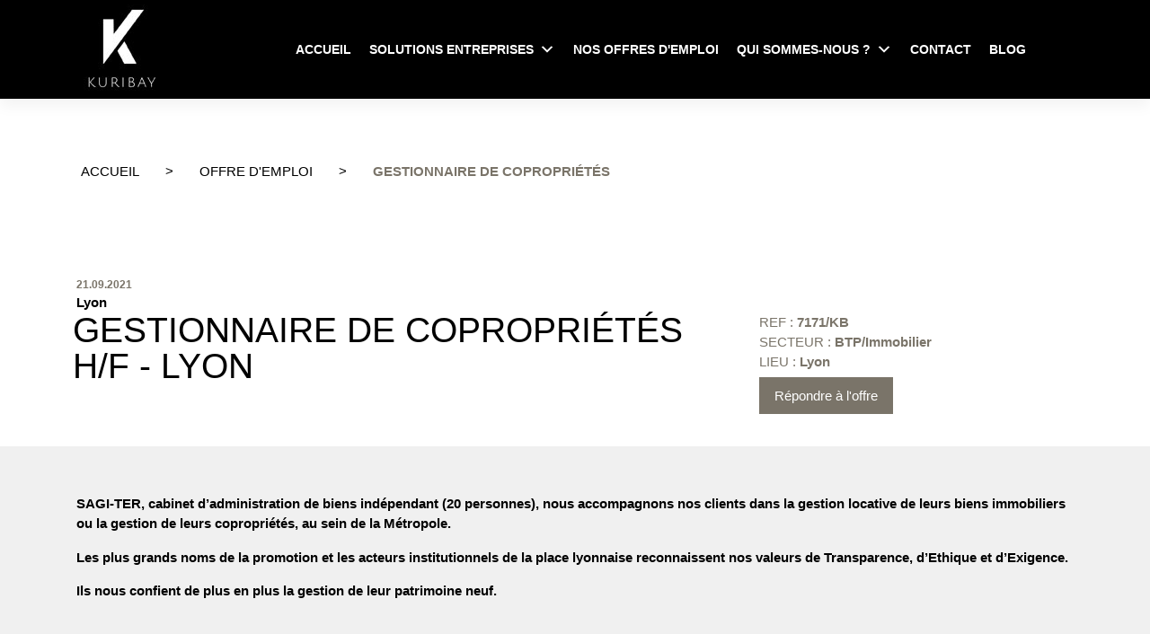

--- FILE ---
content_type: text/html; charset=UTF-8
request_url: https://kuribay.fr/offre_emploi/gestionnaire-de-coproprietes
body_size: 13004
content:
<!DOCTYPE html>
<html lang="fr-FR" prefix="og: https://ogp.me/ns#">
<head>
	<script>
	window.dataLayer = window.dataLayer || [];
	function gtag(){dataLayer.push(arguments);} 
	gtag('consent', 'default', {
	  'ad_storage': 'denied',
	  'ad_user_data': 'denied',
	  'ad_personalization': 'denied',
	  'analytics_storage': 'denied',
	});
	gtag('consent', 'default', {
	  'ad_storage': 'denied',
	  'ad_user_data': 'denied',
	  'ad_personalization': 'denied',
	  'analytics_storage': 'denied'
	});
	</script>
    <meta charset="UTF-8">
    <meta name="viewport" content="width=device-width, initial-scale=1">
    <meta http-equiv="X-UA-Compatible" content="IE=edge">
	<meta name="theme-color" content="#000" />
    <link rel="profile" href="https://gmpg.org/xfn/11">
	<script type="application/ld+json">
	{
	"@context": "https://schema.org",
	"@type": "Corporation",
	"name": "Kuribay",
	"alternateName": "Kuribay Recrutement",
	"url": "https://kuribay.fr/",
	"logo": "https://kuribay.fr/wp-content/uploads/2020/06/logo.jpg",
	"sameAs": [
		"https://www.linkedin.com/company/kuribay-hr-consulting/",
		"https://www.facebook.com/Kuribay/",
		"https://twitter.com/kuribayhr"
	]
	}
	</script>
	<script type="application/ld+json">
	{
	"@context": "https://schema.org",
	"@type": "Organization",
	"name": "Kuribay",
	"alternateName": "Kuribay Recrutement",
	"url": "https://kuribay.fr/",
	"logo": "https://kuribay.fr/wp-content/uploads/2020/06/logo.jpg",
	"sameAs": [
		"https://www.linkedin.com/company/kuribay-hr-consulting/",
		"https://www.facebook.com/Kuribay/",
		"https://twitter.com/kuribayhr"
	]
	}
	</script>
	<script src="https://code.jquery.com/jquery-3.5.1.min.js" integrity="sha256-9/aliU8dGd2tb6OSsuzixeV4y/faTqgFtohetphbbj0=" crossorigin="anonymous"></script>
	<link type="text/plain" rel="author" href="https://kuribay.fr/wp-content/themes/kuribay/humans.txt" />
	<meta name="msapplication-config" content="none"/>
	
	<!-- Start cookieyes banner --> <script id="cookieyes" type="text/javascript" src="https://cdn-cookieyes.com/client_data/080492ae10d8bc2ba8561437/script.js"></script> <!-- End cookieyes banner -->
	
<!-- Optimisation des moteurs de recherche par Rank Math - https://rankmath.com/ -->
<title>Gestionnaire de copropriétés H/F - Lyon - Offre d&#039;emploi</title>
<meta name="description" content="Découvrez le poste de Gestionnaire de copropriétés. SAGI-TER, cabinet d’administration de biens indépendant (20 personnes), nous accompagnons nos clients dans"/>
<meta name="robots" content="follow, index, max-snippet:-1, max-video-preview:-1, max-image-preview:large"/>
<link rel="canonical" href="https://kuribay.fr/offre_emploi/gestionnaire-de-coproprietes" />
<meta property="og:locale" content="fr_FR" />
<meta property="og:type" content="article" />
<meta property="og:title" content="Gestionnaire de copropriétés H/F - Lyon - Offre d&#039;emploi" />
<meta property="og:description" content="Découvrez le poste de Gestionnaire de copropriétés. SAGI-TER, cabinet d’administration de biens indépendant (20 personnes), nous accompagnons nos clients dans" />
<meta property="og:url" content="https://kuribay.fr/offre_emploi/gestionnaire-de-coproprietes" />
<meta property="og:site_name" content="Kuribay" />
<meta name="twitter:card" content="summary_large_image" />
<meta name="twitter:title" content="Gestionnaire de copropriétés H/F - Lyon - Offre d&#039;emploi" />
<meta name="twitter:description" content="Découvrez le poste de Gestionnaire de copropriétés. SAGI-TER, cabinet d’administration de biens indépendant (20 personnes), nous accompagnons nos clients dans" />
<!-- /Extension Rank Math WordPress SEO -->

<link rel='dns-prefetch' href='//static.addtoany.com' />
<link rel="alternate" type="application/rss+xml" title="Kuribay &raquo; Flux" href="https://kuribay.fr/feed" />
<link rel="alternate" title="oEmbed (JSON)" type="application/json+oembed" href="https://kuribay.fr/wp-json/oembed/1.0/embed?url=https%3A%2F%2Fkuribay.fr%2Foffre_emploi%2Fgestionnaire-de-coproprietes" />
<link rel="alternate" title="oEmbed (XML)" type="text/xml+oembed" href="https://kuribay.fr/wp-json/oembed/1.0/embed?url=https%3A%2F%2Fkuribay.fr%2Foffre_emploi%2Fgestionnaire-de-coproprietes&#038;format=xml" />
<style id='wp-img-auto-sizes-contain-inline-css' type='text/css'>
img:is([sizes=auto i],[sizes^="auto," i]){contain-intrinsic-size:3000px 1500px}
/*# sourceURL=wp-img-auto-sizes-contain-inline-css */
</style>
<style id='wp-emoji-styles-inline-css' type='text/css'>

	img.wp-smiley, img.emoji {
		display: inline !important;
		border: none !important;
		box-shadow: none !important;
		height: 1em !important;
		width: 1em !important;
		margin: 0 0.07em !important;
		vertical-align: -0.1em !important;
		background: none !important;
		padding: 0 !important;
	}
/*# sourceURL=wp-emoji-styles-inline-css */
</style>
<style id='wp-block-library-inline-css' type='text/css'>
:root{--wp-block-synced-color:#7a00df;--wp-block-synced-color--rgb:122,0,223;--wp-bound-block-color:var(--wp-block-synced-color);--wp-editor-canvas-background:#ddd;--wp-admin-theme-color:#007cba;--wp-admin-theme-color--rgb:0,124,186;--wp-admin-theme-color-darker-10:#006ba1;--wp-admin-theme-color-darker-10--rgb:0,107,160.5;--wp-admin-theme-color-darker-20:#005a87;--wp-admin-theme-color-darker-20--rgb:0,90,135;--wp-admin-border-width-focus:2px}@media (min-resolution:192dpi){:root{--wp-admin-border-width-focus:1.5px}}.wp-element-button{cursor:pointer}:root .has-very-light-gray-background-color{background-color:#eee}:root .has-very-dark-gray-background-color{background-color:#313131}:root .has-very-light-gray-color{color:#eee}:root .has-very-dark-gray-color{color:#313131}:root .has-vivid-green-cyan-to-vivid-cyan-blue-gradient-background{background:linear-gradient(135deg,#00d084,#0693e3)}:root .has-purple-crush-gradient-background{background:linear-gradient(135deg,#34e2e4,#4721fb 50%,#ab1dfe)}:root .has-hazy-dawn-gradient-background{background:linear-gradient(135deg,#faaca8,#dad0ec)}:root .has-subdued-olive-gradient-background{background:linear-gradient(135deg,#fafae1,#67a671)}:root .has-atomic-cream-gradient-background{background:linear-gradient(135deg,#fdd79a,#004a59)}:root .has-nightshade-gradient-background{background:linear-gradient(135deg,#330968,#31cdcf)}:root .has-midnight-gradient-background{background:linear-gradient(135deg,#020381,#2874fc)}:root{--wp--preset--font-size--normal:16px;--wp--preset--font-size--huge:42px}.has-regular-font-size{font-size:1em}.has-larger-font-size{font-size:2.625em}.has-normal-font-size{font-size:var(--wp--preset--font-size--normal)}.has-huge-font-size{font-size:var(--wp--preset--font-size--huge)}.has-text-align-center{text-align:center}.has-text-align-left{text-align:left}.has-text-align-right{text-align:right}.has-fit-text{white-space:nowrap!important}#end-resizable-editor-section{display:none}.aligncenter{clear:both}.items-justified-left{justify-content:flex-start}.items-justified-center{justify-content:center}.items-justified-right{justify-content:flex-end}.items-justified-space-between{justify-content:space-between}.screen-reader-text{border:0;clip-path:inset(50%);height:1px;margin:-1px;overflow:hidden;padding:0;position:absolute;width:1px;word-wrap:normal!important}.screen-reader-text:focus{background-color:#ddd;clip-path:none;color:#444;display:block;font-size:1em;height:auto;left:5px;line-height:normal;padding:15px 23px 14px;text-decoration:none;top:5px;width:auto;z-index:100000}html :where(.has-border-color){border-style:solid}html :where([style*=border-top-color]){border-top-style:solid}html :where([style*=border-right-color]){border-right-style:solid}html :where([style*=border-bottom-color]){border-bottom-style:solid}html :where([style*=border-left-color]){border-left-style:solid}html :where([style*=border-width]){border-style:solid}html :where([style*=border-top-width]){border-top-style:solid}html :where([style*=border-right-width]){border-right-style:solid}html :where([style*=border-bottom-width]){border-bottom-style:solid}html :where([style*=border-left-width]){border-left-style:solid}html :where(img[class*=wp-image-]){height:auto;max-width:100%}:where(figure){margin:0 0 1em}html :where(.is-position-sticky){--wp-admin--admin-bar--position-offset:var(--wp-admin--admin-bar--height,0px)}@media screen and (max-width:600px){html :where(.is-position-sticky){--wp-admin--admin-bar--position-offset:0px}}

/*# sourceURL=wp-block-library-inline-css */
</style><style id='global-styles-inline-css' type='text/css'>
:root{--wp--preset--aspect-ratio--square: 1;--wp--preset--aspect-ratio--4-3: 4/3;--wp--preset--aspect-ratio--3-4: 3/4;--wp--preset--aspect-ratio--3-2: 3/2;--wp--preset--aspect-ratio--2-3: 2/3;--wp--preset--aspect-ratio--16-9: 16/9;--wp--preset--aspect-ratio--9-16: 9/16;--wp--preset--color--black: #000000;--wp--preset--color--cyan-bluish-gray: #abb8c3;--wp--preset--color--white: #ffffff;--wp--preset--color--pale-pink: #f78da7;--wp--preset--color--vivid-red: #cf2e2e;--wp--preset--color--luminous-vivid-orange: #ff6900;--wp--preset--color--luminous-vivid-amber: #fcb900;--wp--preset--color--light-green-cyan: #7bdcb5;--wp--preset--color--vivid-green-cyan: #00d084;--wp--preset--color--pale-cyan-blue: #8ed1fc;--wp--preset--color--vivid-cyan-blue: #0693e3;--wp--preset--color--vivid-purple: #9b51e0;--wp--preset--gradient--vivid-cyan-blue-to-vivid-purple: linear-gradient(135deg,rgb(6,147,227) 0%,rgb(155,81,224) 100%);--wp--preset--gradient--light-green-cyan-to-vivid-green-cyan: linear-gradient(135deg,rgb(122,220,180) 0%,rgb(0,208,130) 100%);--wp--preset--gradient--luminous-vivid-amber-to-luminous-vivid-orange: linear-gradient(135deg,rgb(252,185,0) 0%,rgb(255,105,0) 100%);--wp--preset--gradient--luminous-vivid-orange-to-vivid-red: linear-gradient(135deg,rgb(255,105,0) 0%,rgb(207,46,46) 100%);--wp--preset--gradient--very-light-gray-to-cyan-bluish-gray: linear-gradient(135deg,rgb(238,238,238) 0%,rgb(169,184,195) 100%);--wp--preset--gradient--cool-to-warm-spectrum: linear-gradient(135deg,rgb(74,234,220) 0%,rgb(151,120,209) 20%,rgb(207,42,186) 40%,rgb(238,44,130) 60%,rgb(251,105,98) 80%,rgb(254,248,76) 100%);--wp--preset--gradient--blush-light-purple: linear-gradient(135deg,rgb(255,206,236) 0%,rgb(152,150,240) 100%);--wp--preset--gradient--blush-bordeaux: linear-gradient(135deg,rgb(254,205,165) 0%,rgb(254,45,45) 50%,rgb(107,0,62) 100%);--wp--preset--gradient--luminous-dusk: linear-gradient(135deg,rgb(255,203,112) 0%,rgb(199,81,192) 50%,rgb(65,88,208) 100%);--wp--preset--gradient--pale-ocean: linear-gradient(135deg,rgb(255,245,203) 0%,rgb(182,227,212) 50%,rgb(51,167,181) 100%);--wp--preset--gradient--electric-grass: linear-gradient(135deg,rgb(202,248,128) 0%,rgb(113,206,126) 100%);--wp--preset--gradient--midnight: linear-gradient(135deg,rgb(2,3,129) 0%,rgb(40,116,252) 100%);--wp--preset--font-size--small: 13px;--wp--preset--font-size--medium: 20px;--wp--preset--font-size--large: 36px;--wp--preset--font-size--x-large: 42px;--wp--preset--spacing--20: 0.44rem;--wp--preset--spacing--30: 0.67rem;--wp--preset--spacing--40: 1rem;--wp--preset--spacing--50: 1.5rem;--wp--preset--spacing--60: 2.25rem;--wp--preset--spacing--70: 3.38rem;--wp--preset--spacing--80: 5.06rem;--wp--preset--shadow--natural: 6px 6px 9px rgba(0, 0, 0, 0.2);--wp--preset--shadow--deep: 12px 12px 50px rgba(0, 0, 0, 0.4);--wp--preset--shadow--sharp: 6px 6px 0px rgba(0, 0, 0, 0.2);--wp--preset--shadow--outlined: 6px 6px 0px -3px rgb(255, 255, 255), 6px 6px rgb(0, 0, 0);--wp--preset--shadow--crisp: 6px 6px 0px rgb(0, 0, 0);}:where(.is-layout-flex){gap: 0.5em;}:where(.is-layout-grid){gap: 0.5em;}body .is-layout-flex{display: flex;}.is-layout-flex{flex-wrap: wrap;align-items: center;}.is-layout-flex > :is(*, div){margin: 0;}body .is-layout-grid{display: grid;}.is-layout-grid > :is(*, div){margin: 0;}:where(.wp-block-columns.is-layout-flex){gap: 2em;}:where(.wp-block-columns.is-layout-grid){gap: 2em;}:where(.wp-block-post-template.is-layout-flex){gap: 1.25em;}:where(.wp-block-post-template.is-layout-grid){gap: 1.25em;}.has-black-color{color: var(--wp--preset--color--black) !important;}.has-cyan-bluish-gray-color{color: var(--wp--preset--color--cyan-bluish-gray) !important;}.has-white-color{color: var(--wp--preset--color--white) !important;}.has-pale-pink-color{color: var(--wp--preset--color--pale-pink) !important;}.has-vivid-red-color{color: var(--wp--preset--color--vivid-red) !important;}.has-luminous-vivid-orange-color{color: var(--wp--preset--color--luminous-vivid-orange) !important;}.has-luminous-vivid-amber-color{color: var(--wp--preset--color--luminous-vivid-amber) !important;}.has-light-green-cyan-color{color: var(--wp--preset--color--light-green-cyan) !important;}.has-vivid-green-cyan-color{color: var(--wp--preset--color--vivid-green-cyan) !important;}.has-pale-cyan-blue-color{color: var(--wp--preset--color--pale-cyan-blue) !important;}.has-vivid-cyan-blue-color{color: var(--wp--preset--color--vivid-cyan-blue) !important;}.has-vivid-purple-color{color: var(--wp--preset--color--vivid-purple) !important;}.has-black-background-color{background-color: var(--wp--preset--color--black) !important;}.has-cyan-bluish-gray-background-color{background-color: var(--wp--preset--color--cyan-bluish-gray) !important;}.has-white-background-color{background-color: var(--wp--preset--color--white) !important;}.has-pale-pink-background-color{background-color: var(--wp--preset--color--pale-pink) !important;}.has-vivid-red-background-color{background-color: var(--wp--preset--color--vivid-red) !important;}.has-luminous-vivid-orange-background-color{background-color: var(--wp--preset--color--luminous-vivid-orange) !important;}.has-luminous-vivid-amber-background-color{background-color: var(--wp--preset--color--luminous-vivid-amber) !important;}.has-light-green-cyan-background-color{background-color: var(--wp--preset--color--light-green-cyan) !important;}.has-vivid-green-cyan-background-color{background-color: var(--wp--preset--color--vivid-green-cyan) !important;}.has-pale-cyan-blue-background-color{background-color: var(--wp--preset--color--pale-cyan-blue) !important;}.has-vivid-cyan-blue-background-color{background-color: var(--wp--preset--color--vivid-cyan-blue) !important;}.has-vivid-purple-background-color{background-color: var(--wp--preset--color--vivid-purple) !important;}.has-black-border-color{border-color: var(--wp--preset--color--black) !important;}.has-cyan-bluish-gray-border-color{border-color: var(--wp--preset--color--cyan-bluish-gray) !important;}.has-white-border-color{border-color: var(--wp--preset--color--white) !important;}.has-pale-pink-border-color{border-color: var(--wp--preset--color--pale-pink) !important;}.has-vivid-red-border-color{border-color: var(--wp--preset--color--vivid-red) !important;}.has-luminous-vivid-orange-border-color{border-color: var(--wp--preset--color--luminous-vivid-orange) !important;}.has-luminous-vivid-amber-border-color{border-color: var(--wp--preset--color--luminous-vivid-amber) !important;}.has-light-green-cyan-border-color{border-color: var(--wp--preset--color--light-green-cyan) !important;}.has-vivid-green-cyan-border-color{border-color: var(--wp--preset--color--vivid-green-cyan) !important;}.has-pale-cyan-blue-border-color{border-color: var(--wp--preset--color--pale-cyan-blue) !important;}.has-vivid-cyan-blue-border-color{border-color: var(--wp--preset--color--vivid-cyan-blue) !important;}.has-vivid-purple-border-color{border-color: var(--wp--preset--color--vivid-purple) !important;}.has-vivid-cyan-blue-to-vivid-purple-gradient-background{background: var(--wp--preset--gradient--vivid-cyan-blue-to-vivid-purple) !important;}.has-light-green-cyan-to-vivid-green-cyan-gradient-background{background: var(--wp--preset--gradient--light-green-cyan-to-vivid-green-cyan) !important;}.has-luminous-vivid-amber-to-luminous-vivid-orange-gradient-background{background: var(--wp--preset--gradient--luminous-vivid-amber-to-luminous-vivid-orange) !important;}.has-luminous-vivid-orange-to-vivid-red-gradient-background{background: var(--wp--preset--gradient--luminous-vivid-orange-to-vivid-red) !important;}.has-very-light-gray-to-cyan-bluish-gray-gradient-background{background: var(--wp--preset--gradient--very-light-gray-to-cyan-bluish-gray) !important;}.has-cool-to-warm-spectrum-gradient-background{background: var(--wp--preset--gradient--cool-to-warm-spectrum) !important;}.has-blush-light-purple-gradient-background{background: var(--wp--preset--gradient--blush-light-purple) !important;}.has-blush-bordeaux-gradient-background{background: var(--wp--preset--gradient--blush-bordeaux) !important;}.has-luminous-dusk-gradient-background{background: var(--wp--preset--gradient--luminous-dusk) !important;}.has-pale-ocean-gradient-background{background: var(--wp--preset--gradient--pale-ocean) !important;}.has-electric-grass-gradient-background{background: var(--wp--preset--gradient--electric-grass) !important;}.has-midnight-gradient-background{background: var(--wp--preset--gradient--midnight) !important;}.has-small-font-size{font-size: var(--wp--preset--font-size--small) !important;}.has-medium-font-size{font-size: var(--wp--preset--font-size--medium) !important;}.has-large-font-size{font-size: var(--wp--preset--font-size--large) !important;}.has-x-large-font-size{font-size: var(--wp--preset--font-size--x-large) !important;}
/*# sourceURL=global-styles-inline-css */
</style>

<style id='classic-theme-styles-inline-css' type='text/css'>
/*! This file is auto-generated */
.wp-block-button__link{color:#fff;background-color:#32373c;border-radius:9999px;box-shadow:none;text-decoration:none;padding:calc(.667em + 2px) calc(1.333em + 2px);font-size:1.125em}.wp-block-file__button{background:#32373c;color:#fff;text-decoration:none}
/*# sourceURL=/wp-includes/css/classic-themes.min.css */
</style>
<link rel='stylesheet' id='menu-image-css' href='https://kuribay.fr/wp-content/plugins/menu-image/includes/css/menu-image.css?ver=3.13' type='text/css' media='all' />
<link rel='stylesheet' id='dashicons-css' href='https://kuribay.fr/wp-includes/css/dashicons.min.css?ver=6.9' type='text/css' media='all' />
<link rel='stylesheet' id='megamenu-css' href='https://kuribay.fr/wp-content/uploads/maxmegamenu/style.css?ver=555b4a' type='text/css' media='all' />
<link rel='stylesheet' id='wp-bootstrap-starter-bootstrap-css-css' href='https://kuribay.fr/wp-content/themes/kuribay/inc/assets/css/bootstrap.min.css?ver=6.9' type='text/css' media='all' />
<link rel='stylesheet' id='wp-bootstrap-starter-fontawesome-cdn-css' href='https://kuribay.fr/wp-content/themes/kuribay/inc/assets/css/fontawesome.min.css?ver=6.9' type='text/css' media='all' />
<link rel='stylesheet' id='wp-bootstrap-starter-style-css' href='https://kuribay.fr/wp-content/themes/kuribay/style.css?ver=6.9' type='text/css' media='all' />
<link rel='stylesheet' id='addtoany-css' href='https://kuribay.fr/wp-content/plugins/add-to-any/addtoany.min.css?ver=1.16' type='text/css' media='all' />
<script type="text/javascript" id="addtoany-core-js-before">
/* <![CDATA[ */
window.a2a_config=window.a2a_config||{};a2a_config.callbacks=[];a2a_config.overlays=[];a2a_config.templates={};a2a_localize = {
	Share: "Partager",
	Save: "Enregistrer",
	Subscribe: "S'abonner",
	Email: "E-mail",
	Bookmark: "Marque-page",
	ShowAll: "Montrer tout",
	ShowLess: "Montrer moins",
	FindServices: "Trouver des service(s)",
	FindAnyServiceToAddTo: "Trouver instantan&eacute;ment des services &agrave; ajouter &agrave;",
	PoweredBy: "Propuls&eacute; par",
	ShareViaEmail: "Partager par e-mail",
	SubscribeViaEmail: "S’abonner par e-mail",
	BookmarkInYourBrowser: "Ajouter un signet dans votre navigateur",
	BookmarkInstructions: "Appuyez sur Ctrl+D ou \u2318+D pour mettre cette page en signet",
	AddToYourFavorites: "Ajouter &agrave; vos favoris",
	SendFromWebOrProgram: "Envoyer depuis n’importe quelle adresse e-mail ou logiciel e-mail",
	EmailProgram: "Programme d’e-mail",
	More: "Plus&#8230;",
	ThanksForSharing: "Merci de partager !",
	ThanksForFollowing: "Merci de nous suivre !"
};


//# sourceURL=addtoany-core-js-before
/* ]]> */
</script>
<script type="text/javascript" defer src="https://static.addtoany.com/menu/page.js" id="addtoany-core-js"></script>
<script type="text/javascript" src="https://kuribay.fr/wp-includes/js/jquery/jquery.min.js?ver=3.7.1" id="jquery-core-js"></script>
<script type="text/javascript" src="https://kuribay.fr/wp-includes/js/jquery/jquery-migrate.min.js?ver=3.4.1" id="jquery-migrate-js"></script>
<script type="text/javascript" defer src="https://kuribay.fr/wp-content/plugins/add-to-any/addtoany.min.js?ver=1.1" id="addtoany-jquery-js"></script>
<link rel="https://api.w.org/" href="https://kuribay.fr/wp-json/" /><link rel="EditURI" type="application/rsd+xml" title="RSD" href="https://kuribay.fr/xmlrpc.php?rsd" />
<meta name="generator" content="WordPress 6.9" />
<link rel='shortlink' href='https://kuribay.fr/?p=8533' />
<script>document.documentElement.className += " js";</script>
<link rel="pingback" href="https://kuribay.fr/xmlrpc.php">    <style type="text/css">
        #page-sub-header { background: #fff; }
    </style>
    <link rel="icon" href="https://kuribay.fr/wp-content/uploads/2020/06/cropped-logo-copie-36x36.webp" sizes="32x32" />
<link rel="icon" href="https://kuribay.fr/wp-content/uploads/2020/06/cropped-logo-copie-original-250x250.webp" sizes="192x192" />
<link rel="apple-touch-icon" href="https://kuribay.fr/wp-content/uploads/2020/06/cropped-logo-copie-original-250x250.webp" />
<meta name="msapplication-TileImage" content="https://kuribay.fr/wp-content/uploads/2020/06/cropped-logo-copie-320x320.webp" />
		<style type="text/css" id="wp-custom-css">
			.postid-7337	.entry-date {
		display : none ;
	}

.postid-7337	.entry-content p {
		display : none ;
	}		</style>
		<style type="text/css">/** Mega Menu CSS: fs **/</style>

	
	 <!-- Google Tag Manager -->

	<script>(function(w,d,s,l,i){w[l]=w[l]||[];w[l].push({'gtm.start':
	new Date().getTime(),event:'gtm.js'});var f=d.getElementsByTagName(s)[0],
	j=d.createElement(s),dl=l!='dataLayer'?'&l='+l:'';j.async=true;j.src=
	'https://www.googletagmanager.com/gtm.js?id='+i+dl;f.parentNode.insertBefore(j,f);
	})(window,document,'script','dataLayer','GTM-P9MV488');</script>

	


</head>

<body data-rsssl=1 class="wp-singular offre_emploi-template-default single single-offre_emploi postid-8533 wp-theme-kuribay mega-menu-primary group-blog">
<noscript><iframe src="https://www.googletagmanager.com/ns.html?id=GTM-P9MV488"

height="0" width="0" style="display:none;visibility:hidden"></iframe></noscript>

	<header id="masthead"  class="site-header navbar-static-top bg-black navbar-light" role="banner">
		<div class="bg-black">
			<div class="container">
				<div class="row">
					<div class="col-2 align-self-center order-1">
						<div class="navbar-brand">
															<a href="https://kuribay.fr/">
									<img id="logo" src="https://kuribay.fr/wp-content/uploads/2020/06/logo.jpg" alt="Kuribay" width="100" height="100">
								</a>
							
						</div>
					</div>
					
					<div class="col-10 align-self-center order-2">
						<nav class="navbar navbar-expand-xl p-0">

							<div id="mega-menu-wrap-primary" class="mega-menu-wrap"><div class="mega-menu-toggle"><div class="mega-toggle-blocks-left"></div><div class="mega-toggle-blocks-center"></div><div class="mega-toggle-blocks-right"><div class='mega-toggle-block mega-menu-toggle-block mega-toggle-block-1' id='mega-toggle-block-1' tabindex='0'><span class='mega-toggle-label' role='button' aria-expanded='false'><span class='mega-toggle-label-closed'>MENU</span><span class='mega-toggle-label-open'>MENU</span></span></div></div></div><ul id="mega-menu-primary" class="mega-menu max-mega-menu mega-menu-horizontal mega-no-js" data-event="hover_intent" data-effect="fade_up" data-effect-speed="200" data-effect-mobile="disabled" data-effect-speed-mobile="0" data-panel-width="body" data-panel-inner-width=".container" data-mobile-force-width="false" data-second-click="go" data-document-click="collapse" data-vertical-behaviour="standard" data-breakpoint="1200" data-unbind="true" data-mobile-state="collapse_all" data-mobile-direction="vertical" data-hover-intent-timeout="300" data-hover-intent-interval="100"><li class="mega-menu-item mega-menu-item-type-post_type mega-menu-item-object-page mega-menu-item-home mega-align-bottom-left mega-menu-flyout mega-menu-item-70" id="mega-menu-item-70"><a class="mega-menu-link" href="https://kuribay.fr/" tabindex="0">Accueil</a></li><li class="mega-menu-item mega-menu-item-type-post_type mega-menu-item-object-page mega-menu-item-has-children mega-menu-megamenu mega-menu-grid mega-align-bottom-left mega-menu-grid mega-menu-item-73" id="mega-menu-item-73"><a class="mega-menu-link" href="https://kuribay.fr/solutions-entreprises" aria-expanded="false" tabindex="0">Solutions Entreprises<span class="mega-indicator" aria-hidden="true"></span></a>
<ul class="mega-sub-menu" role='presentation'>
<li class="mega-menu-row" id="mega-menu-73-0">
	<ul class="mega-sub-menu" style='--columns:12' role='presentation'>
<li class="mega-menu-column mega-menu-columns-2-of-12" style="--columns:12; --span:2" id="mega-menu-73-0-0">
		<ul class="mega-sub-menu">
<li class="mega-menu-item mega-menu-item-type-post_type mega-menu-item-object-page mega-menu-item-has-children mega-collapse-children mega-menu-item-74" id="mega-menu-item-74"><a class="menu-image-title-after menu-image-hovered mega-menu-link" href="https://kuribay.fr/solutions-entreprises/recrutement"><span class='menu-image-hover-wrapper'><img width="24" height="24" src="https://kuribay.fr/wp-content/uploads/2020/11/k-vert.svg" class="menu-image menu-image-title-after" alt="" decoding="async" /><img width="24" height="24" src="https://kuribay.fr/wp-content/uploads/2020/11/k-vert.svg" class="hovered-image menu-image-title-after" alt="" style="margin-left: -24px;" decoding="async" /></span><span class="menu-image-title-after menu-image-title">Recrutement</span><span class="mega-indicator" aria-hidden="true"></span></a>
			<ul class="mega-sub-menu">
<li class="mega-menu-item mega-menu-item-type-post_type mega-menu-item-object-page mega-menu-item-6689" id="mega-menu-item-6689"><a class="mega-menu-link" href="https://kuribay.fr/solutions-entreprises/recrutement/chasse-de-tete">Executive search</a></li><li class="mega-menu-item mega-menu-item-type-post_type mega-menu-item-object-page mega-menu-item-6690" id="mega-menu-item-6690"><a class="mega-menu-link" href="https://kuribay.fr/solutions-entreprises/recrutement/recrutement-digital">Recrutement digital</a></li><li class="mega-menu-item mega-menu-item-type-post_type mega-menu-item-object-page mega-menu-item-6688" id="mega-menu-item-6688"><a class="mega-menu-link" href="https://kuribay.fr/solutions-entreprises/recrutement/evaluation-phase-finale-de-recrutement">Évaluation en phase finale de recrutement</a></li>			</ul>
</li>		</ul>
</li><li class="mega-menu-column mega-menu-columns-3-of-12" style="--columns:12; --span:3" id="mega-menu-73-0-1">
		<ul class="mega-sub-menu">
<li class="mega-menu-item mega-menu-item-type-post_type mega-menu-item-object-page mega-menu-item-has-children mega-collapse-children mega-menu-item-78" id="mega-menu-item-78"><a class="menu-image-title-after menu-image-hovered mega-menu-link" href="https://kuribay.fr/solutions-entreprises/management-des-talents"><span class='menu-image-hover-wrapper'><img width="36" height="36" src="https://kuribay.fr/wp-content/uploads/2020/11/k-bleu.svg" class="menu-image menu-image-title-after" alt="" decoding="async" /><img width="36" height="36" src="https://kuribay.fr/wp-content/uploads/2020/11/k-bleu.svg" class="hovered-image menu-image-title-after" alt="" style="margin-left: -36px;" decoding="async" /></span><span class="menu-image-title-after menu-image-title">Management des talents</span><span class="mega-indicator" aria-hidden="true"></span></a>
			<ul class="mega-sub-menu">
<li class="mega-menu-item mega-menu-item-type-post_type mega-menu-item-object-page mega-menu-item-has-children mega-collapse-children mega-menu-item-6691" id="mega-menu-item-6691"><a class="mega-menu-link" href="https://kuribay.fr/solutions-entreprises/management-des-talents/identification-des-talents" aria-expanded="false">Identification des talents<span class="mega-indicator" aria-hidden="true"></span></a>
				<ul class="mega-sub-menu">
<li class="mega-menu-item mega-menu-item-type-post_type mega-menu-item-object-page mega-menu-item-6692" id="mega-menu-item-6692"><a class="mega-menu-link" href="https://kuribay.fr/solutions-entreprises/management-des-talents/identification-des-talents/assessment-center">Assessment center</a></li><li class="mega-menu-item mega-menu-item-type-post_type mega-menu-item-object-page mega-menu-item-6693" id="mega-menu-item-6693"><a class="mega-menu-link" href="https://kuribay.fr/solutions-entreprises/management-des-talents/identification-des-talents/evaluation-interne">Évaluation interne</a></li><li class="mega-menu-item mega-menu-item-type-post_type mega-menu-item-object-page mega-menu-item-6694" id="mega-menu-item-6694"><a class="mega-menu-link" href="https://kuribay.fr/solutions-entreprises/management-des-talents/identification-des-talents/feedback-360">Feedback 360°</a></li>				</ul>
</li><li class="mega-menu-item mega-menu-item-type-post_type mega-menu-item-object-page mega-menu-item-has-children mega-collapse-children mega-menu-item-6695" id="mega-menu-item-6695"><a class="mega-menu-link" href="https://kuribay.fr/solutions-entreprises/management-des-talents/developpement-des-talents" aria-expanded="false">Développement des talents<span class="mega-indicator" aria-hidden="true"></span></a>
				<ul class="mega-sub-menu">
<li class="mega-menu-item mega-menu-item-type-post_type mega-menu-item-object-page mega-menu-item-6696" id="mega-menu-item-6696"><a class="mega-menu-link" href="https://kuribay.fr/solutions-entreprises/management-des-talents/developpement-des-talents/coaching-individuel">Coaching individuel</a></li><li class="mega-menu-item mega-menu-item-type-post_type mega-menu-item-object-page mega-menu-item-6697" id="mega-menu-item-6697"><a class="mega-menu-link" href="https://kuribay.fr/solutions-entreprises/management-des-talents/developpement-des-talents/formation-managers">Formation managers</a></li><li class="mega-menu-item mega-menu-item-type-post_type mega-menu-item-object-page mega-menu-item-6698" id="mega-menu-item-6698"><a class="mega-menu-link" href="https://kuribay.fr/solutions-entreprises/management-des-talents/developpement-des-talents/team-building">Team building</a></li>				</ul>
</li><li class="mega-menu-item mega-menu-item-type-post_type mega-menu-item-object-page mega-menu-item-has-children mega-collapse-children mega-menu-item-6699" id="mega-menu-item-6699"><a class="mega-menu-link" href="https://kuribay.fr/solutions-entreprises/management-des-talents/transition-de-carriere" aria-expanded="false">Transition de carrière<span class="mega-indicator" aria-hidden="true"></span></a>
				<ul class="mega-sub-menu">
<li class="mega-menu-item mega-menu-item-type-post_type mega-menu-item-object-page mega-menu-item-6700" id="mega-menu-item-6700"><a class="mega-menu-link" href="https://kuribay.fr/solutions-entreprises/management-des-talents/transition-de-carriere/outplacement">Outplacement</a></li><li class="mega-menu-item mega-menu-item-type-post_type mega-menu-item-object-page mega-menu-item-6701" id="mega-menu-item-6701"><a class="mega-menu-link" href="https://kuribay.fr/solutions-entreprises/management-des-talents/transition-de-carriere/bilan-de-competences">Bilan de compétences</a></li><li class="mega-menu-item mega-menu-item-type-post_type mega-menu-item-object-page mega-menu-item-6702" id="mega-menu-item-6702"><a class="mega-menu-link" href="https://kuribay.fr/solutions-entreprises/management-des-talents/transition-de-carriere/mobilite-conjoint">Mobilité conjoint</a></li>				</ul>
</li>			</ul>
</li>		</ul>
</li><li class="mega-menu-column mega-menu-columns-4-of-12" style="--columns:12; --span:4" id="mega-menu-73-0-2">
		<ul class="mega-sub-menu">
<li class="mega-menu-item mega-menu-item-type-post_type mega-menu-item-object-page mega-menu-item-has-children mega-collapse-children mega-menu-item-91" id="mega-menu-item-91"><a class="menu-image-title-after menu-image-hovered mega-menu-link" href="https://kuribay.fr/solutions-entreprises/conseil-et-accompagnement-rh"><span class='menu-image-hover-wrapper'><img width="36" height="36" src="https://kuribay.fr/wp-content/uploads/2020/11/K-rose.svg" class="menu-image menu-image-title-after" alt="" decoding="async" /><img width="36" height="36" src="https://kuribay.fr/wp-content/uploads/2020/11/K-rose.svg" class="hovered-image menu-image-title-after" alt="" style="margin-left: -36px;" decoding="async" /></span><span class="menu-image-title-after menu-image-title">Conseil et Accompagnement RH</span><span class="mega-indicator" aria-hidden="true"></span></a>
			<ul class="mega-sub-menu">
<li class="mega-menu-item mega-menu-item-type-post_type mega-menu-item-object-page mega-menu-item-6703" id="mega-menu-item-6703"><a class="mega-menu-link" href="https://kuribay.fr/solutions-entreprises/conseil-et-accompagnement-rh/politique-rh">Piloter et outiller votre politique RH</a></li><li class="mega-menu-item mega-menu-item-type-post_type mega-menu-item-object-page mega-menu-item-6704" id="mega-menu-item-6704"><a class="mega-menu-link" href="https://kuribay.fr/solutions-entreprises/conseil-et-accompagnement-rh/gepp">Conduire une GEPP au service de votre stratégie</a></li><li class="mega-menu-item mega-menu-item-type-post_type mega-menu-item-object-page mega-menu-item-6705" id="mega-menu-item-6705"><a class="mega-menu-link" href="https://kuribay.fr/solutions-entreprises/conseil-et-accompagnement-rh/dynamiser-optimiser-campagnes-dentretiens">Les démarches d’entretiens annuels et professionnels</a></li><li class="mega-menu-item mega-menu-item-type-post_type mega-menu-item-object-page mega-menu-item-6706" id="mega-menu-item-6706"><a class="mega-menu-link" href="https://kuribay.fr/solutions-entreprises/conseil-et-accompagnement-rh/nouvelles-organisations-du-travail">Les nouvelles formes d’organisation du travail</a></li><li class="mega-menu-item mega-menu-item-type-post_type mega-menu-item-object-page mega-menu-item-6707" id="mega-menu-item-6707"><a class="mega-menu-link" href="https://kuribay.fr/solutions-entreprises/conseil-et-accompagnement-rh/marque-employeur">Bâtir et promouvoir votre Marque Employeur</a></li><li class="mega-menu-item mega-menu-item-type-post_type mega-menu-item-object-page mega-menu-item-6708" id="mega-menu-item-6708"><a class="mega-menu-link" href="https://kuribay.fr/solutions-entreprises/conseil-et-accompagnement-rh/outils-processus-manageriaux">Outils / Processus managériaux</a></li><li class="mega-menu-item mega-menu-item-type-post_type mega-menu-item-object-page mega-menu-item-6709" id="mega-menu-item-6709"><a class="mega-menu-link" href="https://kuribay.fr/solutions-entreprises/conseil-et-accompagnement-rh/pilotage-et-performance-de-la-politique-rh">Pilotage et performance de la politique RH</a></li><li class="mega-menu-item mega-menu-item-type-post_type mega-menu-item-object-page mega-menu-item-6710" id="mega-menu-item-6710"><a class="mega-menu-link" href="https://kuribay.fr/solutions-entreprises/conseil-et-accompagnement-rh/detection-des-potentiels">Processus de détection des potentiels</a></li>			</ul>
</li>		</ul>
</li><li class="mega-menu-column mega-menu-columns-3-of-12" style="--columns:12; --span:3" id="mega-menu-73-0-3">
		<ul class="mega-sub-menu">
<li class="mega-menu-item mega-menu-item-type-post_type mega-menu-item-object-page mega-menu-item-has-children mega-collapse-children mega-menu-item-8483" id="mega-menu-item-8483"><a class="menu-image-title-after menu-image-hovered mega-menu-link" href="https://kuribay.fr/solutions-entreprises/cabinet-management-de-transition/"><span class='menu-image-hover-wrapper'><img width="36" height="36" src="https://kuribay.fr/wp-content/uploads/2021/06/check-carre-ocre.svg" class="menu-image menu-image-title-after" alt="" decoding="async" /><img width="36" height="36" src="https://kuribay.fr/wp-content/uploads/2021/06/check-carre-ocre.svg" class="hovered-image menu-image-title-after" alt="" style="margin-left: -36px;" decoding="async" /></span><span class="menu-image-title-after menu-image-title">Management de Transition</span><span class="mega-indicator" aria-hidden="true"></span></a>
			<ul class="mega-sub-menu">
<li class="mega-menu-item mega-menu-item-type-post_type mega-menu-item-object-page mega-menu-item-8484" id="mega-menu-item-8484"><a class="mega-menu-link" href="https://kuribay.fr/solutions-entreprises/management-de-transition/">Management de Transition</a></li><li class="mega-menu-item mega-menu-item-type-post_type mega-menu-item-object-page mega-menu-item-8485" id="mega-menu-item-8485"><a class="mega-menu-link" href="https://kuribay.fr/solutions-entreprises/devenir-manager-de-transition/">Devenir manager de transition</a></li>			</ul>
</li>		</ul>
</li>	</ul>
</li></ul>
</li><li class="mega-menu-item mega-menu-item-type-custom mega-menu-item-object-custom mega-align-bottom-left mega-menu-flyout mega-menu-item-5470" id="mega-menu-item-5470"><a class="mega-menu-link" href="/offre_emploi" tabindex="0">Nos Offres d'emploi</a></li><li class="mega-menu-item mega-menu-item-type-post_type mega-menu-item-object-page mega-menu-item-has-children mega-align-bottom-left mega-menu-flyout mega-menu-item-101" id="mega-menu-item-101"><a class="mega-menu-link" href="https://kuribay.fr/qui-sommes-nous" aria-expanded="false" tabindex="0">Qui sommes-nous ?<span class="mega-indicator" aria-hidden="true"></span></a>
<ul class="mega-sub-menu">
<li class="mega-menu-item mega-menu-item-type-post_type mega-menu-item-object-page mega-menu-item-6443" id="mega-menu-item-6443"><a class="mega-menu-link" href="https://kuribay.fr/qui-sommes-nous/engagements">Nos engagements</a></li><li class="mega-menu-item mega-menu-item-type-post_type mega-menu-item-object-page mega-menu-item-6442" id="mega-menu-item-6442"><a class="mega-menu-link" href="https://kuribay.fr/qui-sommes-nous/equipe">Notre équipe</a></li><li class="mega-menu-item mega-menu-item-type-post_type mega-menu-item-object-page mega-menu-item-6441" id="mega-menu-item-6441"><a class="mega-menu-link" href="https://kuribay.fr/qui-sommes-nous/temoignages">Témoignages</a></li></ul>
</li><li class="mega-menu-item mega-menu-item-type-post_type mega-menu-item-object-page mega-align-bottom-left mega-menu-flyout mega-menu-item-5099" id="mega-menu-item-5099"><a class="mega-menu-link" href="https://kuribay.fr/contact" tabindex="0">Contact</a></li><li class="mega-menu-item mega-menu-item-type-post_type mega-menu-item-object-page mega-current_page_parent mega-align-bottom-left mega-menu-flyout mega-menu-item-5544" id="mega-menu-item-5544"><a class="mega-menu-link" href="https://kuribay.fr/blog" tabindex="0">Blog</a></li></ul></div>						</nav>
					</div>
				</div>
			</div>
		</div>
	</header>
	
	
	<main>
					<!-- BLOC FIL D'ARIANE -->
			<div class="container pb-5 ariana">
				<div class="row">
					<ul id="breadcrumbs" class="col-12 d-block ariane"><li class="item-home"><a class="bread-link bread-home" href="https://kuribay.fr" title="Accueil">Accueil</a></li><li class="separator separator-home"> &gt; </li><li class="item-cat item-custom-post-type-offre_emploi"><a class="bread-cat bread-custom-post-type-offre_emploi" href="https://kuribay.fr/offre_emploi" title="Offre d'emploi">Offre d'emploi</a></li><li class="separator"> &gt; </li><li class="item-current item-8533"><strong class="bread-current bread-8533" title="Gestionnaire de copropriétés">Gestionnaire de copropriétés</strong></li></ul>				</div>
			</div>
		
	
    
	
	

<div itemscope itemtype="http://schema.org/JobPosting" >
	<div class="container py-5">
		<div class="row">
			<div class="col-md-6 order-md-1 order-2">
				 
				<div class="date gris-spec bold" itemprop="datePosted" content="2021-09-21T11:00:33+02:00"> 
					21.09.2021				</div>
				<div class="bold">Lyon</div> 
			</div>
		</div>
		
		<div class="row row-eq-height">
			<div class="col-md-8">
								<h1 class="m-0 ml-n1 mb-responsive mt-responsive" itemprop="title">Gestionnaire de copropriétés H/F - Lyon</h1>
			</div>
			<div class="col-md-4 d-flex align-items-end">
				<div class="gris-spec mb-responsive " itemprop="jobLocation" itemscope itemtype="http://schema.org/Place">
					<span>REF :</span><span class="bold"> 7171/KB</span><br>
					<span>SECTEUR :</span><span class="bold" itemprop="industry"> BTP/Immobilier</span><br>
					<span>LIEU :</span><span class="bold" itemprop="address" itemprop="addressLocality"> Lyon</span><br>
					<div class="mt-3 mb-responsive mt-responsive">
						<a href="http://kuribay.tzportal.io//fr/apply?job=5325-57&source=site-web" class="button" target="_blank">Répondre à l'offre </a>
					</div>
				</div> 
			</div> 
		</div>
	</div>


	<div class="bg-gris-clair">
		<div class="container py-5 bold" itemprop="hiringOrganization">
			<h3 class="gris-spec bold"></h3>
			<p>SAGI-TER, cabinet d’administration de biens indépendant (20 personnes), nous accompagnons nos clients dans la gestion locative de leurs biens immobiliers ou la gestion de leurs copropriétés, au sein de la Métropole.</p>
<p>Les plus grands noms de la promotion et les acteurs institutionnels de la place lyonnaise reconnaissent nos valeurs de Transparence, d’Ethique et d’Exigence.</p>
<p>Ils nous confient de plus en plus la gestion de leur patrimoine neuf.</p>
		</div>
	</div>
	

	<div class="container py-5" itemprop="description">
		<h3 class="gris-spec bold">Le Poste de Gestionnaire de copropriétés</h3>
		<p>Pour accompagner cette croissance et renforcer notre équipe de passionnés, nous recherchons un :</p>
<p><strong>GESTIONNAIRE DE COPROPRIETES H/F</strong></p>
<p>&nbsp;</p>
<p>Basé à Lyon (2<sup>ème</sup>), au cœur de la Presqu’Ile, rattaché au Responsable de l’activité copropriété, au sein d’une équipe de professionnels jeunes, dynamiques et engagés, vous prenez en charge la gestion d’un portefeuille sain, composé de 1 100 lots, repartis sur une trentaine d’immeubles.</p>
<p>Outre les visites mensuelles sur sites, vous préparez et tenez les AG et conseils syndicaux.</p>
<p>Vous mettez en œuvre les décisions prises en AG. Pour cela, vous consultez, négociez et souscrivez les contrats d’entretien et d’assurance.</p>
<p>Vous validez les dépenses relatives aux contrats et commandes. Vous contrôlez les opérations de trésorerie et comptabilité, avec l’appui du service comptable.</p>
<p>Enfin, vous gérez les sinistres (expertises, indemnités…).</p>
	</div>

	
	<div class="bg-gris-clair">
		<div class="container py-5" >
			<h3 class="gris-spec bold">Le Profil de Gestionnaire de copropriétés</h3>
			<div  itemprop="skills">
				<p>De formation immobilière (Bac+3 à Bac+5), vous disposez impérativement d’une première expérience supérieure à 2 ans en tant que Gestionnaire/Syndic de copropriétés.</p>
<p>Nous étudierons également avec attention les candidats issus de la gestion locative qui seraient particulièrement motivés.</p>
<p>On reconnait votre aisance relationnelle, votre engagement, votre exigence personnelle et votre capacité à hiérarchiser les priorités.</p>
<p>Vous aspirez à rejoindre une structure indépendante, à taille humaine, où il fait bon vivre et travailler !</p>
<p>La qualité du portefeuille confié et de nos outils vous permettront d’exercer votre métier avec sérénité pour assurer un service de qualité à vos clients.</p>
 
			</div>
			<div class="mt-5">
				<a href="http://kuribay.tzportal.io//fr/apply?job=5325-57&source=site-web" class="button" target="_blank">Répondre à l'offre </a>
			</div>
			<div class="mt-5">
				<h3 class="gris-spec bold">Partagez l'offre</h3> 
				<div class="addtoany_shortcode"><div class="a2a_kit a2a_kit_size_32 addtoany_list" data-a2a-url="https://kuribay.fr/offre_emploi/gestionnaire-de-coproprietes" data-a2a-title="Gestionnaire de copropriétés"><a class="a2a_button_facebook" href="https://www.addtoany.com/add_to/facebook?linkurl=https%3A%2F%2Fkuribay.fr%2Foffre_emploi%2Fgestionnaire-de-coproprietes&amp;linkname=Gestionnaire%20de%20copropri%C3%A9t%C3%A9s" title="Facebook" rel="nofollow noopener" target="_blank"></a><a class="a2a_button_twitter" href="https://www.addtoany.com/add_to/twitter?linkurl=https%3A%2F%2Fkuribay.fr%2Foffre_emploi%2Fgestionnaire-de-coproprietes&amp;linkname=Gestionnaire%20de%20copropri%C3%A9t%C3%A9s" title="Twitter" rel="nofollow noopener" target="_blank"></a><a class="a2a_button_whatsapp" href="https://www.addtoany.com/add_to/whatsapp?linkurl=https%3A%2F%2Fkuribay.fr%2Foffre_emploi%2Fgestionnaire-de-coproprietes&amp;linkname=Gestionnaire%20de%20copropri%C3%A9t%C3%A9s" title="WhatsApp" rel="nofollow noopener" target="_blank"></a><a class="a2a_button_linkedin" href="https://www.addtoany.com/add_to/linkedin?linkurl=https%3A%2F%2Fkuribay.fr%2Foffre_emploi%2Fgestionnaire-de-coproprietes&amp;linkname=Gestionnaire%20de%20copropri%C3%A9t%C3%A9s" title="LinkedIn" rel="nofollow noopener" target="_blank"></a><a class="a2a_button_email" href="https://www.addtoany.com/add_to/email?linkurl=https%3A%2F%2Fkuribay.fr%2Foffre_emploi%2Fgestionnaire-de-coproprietes&amp;linkname=Gestionnaire%20de%20copropri%C3%A9t%C3%A9s" title="Email" rel="nofollow noopener" target="_blank"></a><a class="a2a_dd addtoany_share_save addtoany_share" href="https://www.addtoany.com/share"></a></div></div>			</div>
		</div>
	</div>	
</div>	
	
	</main> 
	
	<footer>
		<div class="bg-black pt-5 pb-2">
			<div class="container fff">
				<div id="footer-widget" class="row m-0">
											<div class="col-12 col-lg-2 mb-3 logofooter"><section id="media_image-2" class="widget widget_media_image"><a href="/"><img width="100" height="100" src="https://kuribay.fr/wp-content/uploads/2020/06/logo.webp" class="image wp-image-107  attachment-full size-full" alt="Kuribay" style="max-width: 100%; height: auto;" decoding="async" loading="lazy" srcset="https://kuribay.fr/wp-content/uploads/2020/06/logo.webp 100w, https://kuribay.fr/wp-content/uploads/2020/06/logo-24x24.webp 24w, https://kuribay.fr/wp-content/uploads/2020/06/logo-36x36.webp 36w, https://kuribay.fr/wp-content/uploads/2020/06/logo-48x48.webp 48w" sizes="auto, (max-width: 100px) 100vw, 100px" /></a></section></div>
																<div class="col-12 col-lg-3 col-sm-6 mb-3"><section id="text-2" class="widget widget_text"><h3 class="widget-title">Mentions légales</h3>			<div class="textwidget"><ul>
<li><a href="https://kuribay.fr/mentions-legales">Mentions légales</a></li>
<li><a href="https://kuribay.fr/politique-de-confidentialite">Politique de confidentialité</a></li>
</ul>
</div>
		</section></div>
																<div class="col-12 col-lg-2 col-sm-6 mb-3"><section id="text-3" class="widget widget_text"><h3 class="widget-title">Blog</h3>			<div class="textwidget"><ul>
<li><a href="/blog/actualites-cabinet-recrutement">Nos Actualités</a></li>
<li><a href="/blog/k-concret">K concrets</a></li>
<li><a href="/blog/point-de-vue-de-lexpert">Point de vue de l&rsquo;expert</a></li>
</ul>
</div>
		</section></div>
										
					
											<div class="col-12 col-lg-3 col-sm-6 mb-3"><section id="text-4" class="widget widget_text"><h3 class="widget-title">Nos solutions entreprises</h3>			<div class="textwidget"><ul>
<li><a href="https://kuribay.fr/solutions-entreprises/recrutement">Executive Search</a></li>
<li><a href="https://kuribay.fr/solutions-entreprises/management-des-talents">Management des talents</a></li>
<li><a href="https://kuribay.fr/solutions-entreprises/transformation-et-innovation-rh">Transformation et innovation RH</a></li>
<li><a href="https://kuribay.fr/solutions-entreprises/cabinet-management-de-transition/">Management de transition</a></li>
</ul>
</div>
		</section></div>
										
					<div class="col-12 col-lg-2 col-sm-6 mb-3">
						<h3>Réseaux sociaux</h3>
						<a href="https://www.linkedin.com/company/kuribay-hr-consulting/?originalSubdomain=fr" title="linkedin" target="_blank">Suivez-nous sur Linkedin</a>
						<!-- <a href="" title="facebook" target="_blank"><i class="fab fa-facebook-f mr-3"></i></a>
						<a href="" title="linkedin" target="_blank"><i class="fab fa-linkedin-in mr-3"></i></a>
						<a href="" title="viadeo" target="_blank"><i class="fab fa-viadeo mr-3"></i></a>
						<a href="" title="twitter" target="_blank"><i class="fab fa-twitter mr-3"></i></a>
						<a href="https://kuribay.fr/feed" title="rss" target="_blank"><i class="fas fa-rss"></i></a> -->
					</div>
				</div>

				<p class="text-center mt-3"><small>
					&copy; 2026 <a href="https://kuribay.fr">Kuribay</a> | 
					<a href="https://charly-gandhi.com/" target="blank">Charly & Gandhi</a> | 
					<a href="https://empreinte-conseil.fr/" target="blank">Empreinte conseil</a> | 
					<a href="https://www.moov-up.fr/" target="blank">Moov'up</a>
				</small></p>
			</div>
		</div>
		
		<link href="https://unpkg.com/aos@2.3.1/dist/aos.css" rel="stylesheet">
		<script src="https://unpkg.com/aos@2.3.1/dist/aos.js"></script>
		<script>
			AOS.init({
				disable: 'mobile',
				disable: function() {
					return /bot|googlebot|crawler|spider|robot|crawling/i.test(navigator.userAgent);
				  }
			});
		</script>
		<noscript>
			<style>
				*[data-aos] {
					display: block !important;
					opacity: 1 !important;
					visibility: visible !important;
				}
			</style>
		</noscript>
		<script src="https://cdnjs.cloudflare.com/ajax/libs/popper.js/1.14.7/umd/popper.min.js" integrity="sha384-UO2eT0CpHqdSJQ6hJty5KVphtPhzWj9WO1clHTMGa3JDZwrnQq4sF86dIHNDz0W1" crossorigin="anonymous"></script>
		<script src="https://kuribay.fr/wp-content/themes/kuribay/inc/script.js"></script>
		<script type="speculationrules">
{"prefetch":[{"source":"document","where":{"and":[{"href_matches":"/*"},{"not":{"href_matches":["/wp-*.php","/wp-admin/*","/wp-content/uploads/*","/wp-content/*","/wp-content/plugins/*","/wp-content/themes/kuribay/*","/*\\?(.+)"]}},{"not":{"selector_matches":"a[rel~=\"nofollow\"]"}},{"not":{"selector_matches":".no-prefetch, .no-prefetch a"}}]},"eagerness":"conservative"}]}
</script>
<script type="text/javascript" src="https://kuribay.fr/wp-content/themes/kuribay/inc/assets/js/popper.min.js?ver=6.9" id="wp-bootstrap-starter-popper-js"></script>
<script type="text/javascript" src="https://kuribay.fr/wp-content/themes/kuribay/inc/assets/js/bootstrap.min.js?ver=6.9" id="wp-bootstrap-starter-bootstrapjs-js"></script>
<script type="text/javascript" src="https://kuribay.fr/wp-content/themes/kuribay/inc/assets/js/theme-script.min.js?ver=6.9" id="wp-bootstrap-starter-themejs-js"></script>
<script type="text/javascript" src="https://kuribay.fr/wp-content/themes/kuribay/inc/assets/js/skip-link-focus-fix.min.js?ver=20151215" id="wp-bootstrap-starter-skip-link-focus-fix-js"></script>
<script type="text/javascript" src="https://kuribay.fr/wp-includes/js/hoverIntent.min.js?ver=1.10.2" id="hoverIntent-js"></script>
<script type="text/javascript" src="https://kuribay.fr/wp-content/plugins/megamenu/js/maxmegamenu.js?ver=3.7" id="megamenu-js"></script>
<script id="wp-emoji-settings" type="application/json">
{"baseUrl":"https://s.w.org/images/core/emoji/17.0.2/72x72/","ext":".png","svgUrl":"https://s.w.org/images/core/emoji/17.0.2/svg/","svgExt":".svg","source":{"concatemoji":"https://kuribay.fr/wp-includes/js/wp-emoji-release.min.js?ver=6.9"}}
</script>
<script type="module">
/* <![CDATA[ */
/*! This file is auto-generated */
const a=JSON.parse(document.getElementById("wp-emoji-settings").textContent),o=(window._wpemojiSettings=a,"wpEmojiSettingsSupports"),s=["flag","emoji"];function i(e){try{var t={supportTests:e,timestamp:(new Date).valueOf()};sessionStorage.setItem(o,JSON.stringify(t))}catch(e){}}function c(e,t,n){e.clearRect(0,0,e.canvas.width,e.canvas.height),e.fillText(t,0,0);t=new Uint32Array(e.getImageData(0,0,e.canvas.width,e.canvas.height).data);e.clearRect(0,0,e.canvas.width,e.canvas.height),e.fillText(n,0,0);const a=new Uint32Array(e.getImageData(0,0,e.canvas.width,e.canvas.height).data);return t.every((e,t)=>e===a[t])}function p(e,t){e.clearRect(0,0,e.canvas.width,e.canvas.height),e.fillText(t,0,0);var n=e.getImageData(16,16,1,1);for(let e=0;e<n.data.length;e++)if(0!==n.data[e])return!1;return!0}function u(e,t,n,a){switch(t){case"flag":return n(e,"\ud83c\udff3\ufe0f\u200d\u26a7\ufe0f","\ud83c\udff3\ufe0f\u200b\u26a7\ufe0f")?!1:!n(e,"\ud83c\udde8\ud83c\uddf6","\ud83c\udde8\u200b\ud83c\uddf6")&&!n(e,"\ud83c\udff4\udb40\udc67\udb40\udc62\udb40\udc65\udb40\udc6e\udb40\udc67\udb40\udc7f","\ud83c\udff4\u200b\udb40\udc67\u200b\udb40\udc62\u200b\udb40\udc65\u200b\udb40\udc6e\u200b\udb40\udc67\u200b\udb40\udc7f");case"emoji":return!a(e,"\ud83e\u1fac8")}return!1}function f(e,t,n,a){let r;const o=(r="undefined"!=typeof WorkerGlobalScope&&self instanceof WorkerGlobalScope?new OffscreenCanvas(300,150):document.createElement("canvas")).getContext("2d",{willReadFrequently:!0}),s=(o.textBaseline="top",o.font="600 32px Arial",{});return e.forEach(e=>{s[e]=t(o,e,n,a)}),s}function r(e){var t=document.createElement("script");t.src=e,t.defer=!0,document.head.appendChild(t)}a.supports={everything:!0,everythingExceptFlag:!0},new Promise(t=>{let n=function(){try{var e=JSON.parse(sessionStorage.getItem(o));if("object"==typeof e&&"number"==typeof e.timestamp&&(new Date).valueOf()<e.timestamp+604800&&"object"==typeof e.supportTests)return e.supportTests}catch(e){}return null}();if(!n){if("undefined"!=typeof Worker&&"undefined"!=typeof OffscreenCanvas&&"undefined"!=typeof URL&&URL.createObjectURL&&"undefined"!=typeof Blob)try{var e="postMessage("+f.toString()+"("+[JSON.stringify(s),u.toString(),c.toString(),p.toString()].join(",")+"));",a=new Blob([e],{type:"text/javascript"});const r=new Worker(URL.createObjectURL(a),{name:"wpTestEmojiSupports"});return void(r.onmessage=e=>{i(n=e.data),r.terminate(),t(n)})}catch(e){}i(n=f(s,u,c,p))}t(n)}).then(e=>{for(const n in e)a.supports[n]=e[n],a.supports.everything=a.supports.everything&&a.supports[n],"flag"!==n&&(a.supports.everythingExceptFlag=a.supports.everythingExceptFlag&&a.supports[n]);var t;a.supports.everythingExceptFlag=a.supports.everythingExceptFlag&&!a.supports.flag,a.supports.everything||((t=a.source||{}).concatemoji?r(t.concatemoji):t.wpemoji&&t.twemoji&&(r(t.twemoji),r(t.wpemoji)))});
//# sourceURL=https://kuribay.fr/wp-includes/js/wp-emoji-loader.min.js
/* ]]> */
</script>


	</footer>
	
</body>
</html>

--- FILE ---
content_type: text/css
request_url: https://kuribay.fr/wp-content/themes/kuribay/style.css?ver=6.9
body_size: 10311
content:
/*
Theme Name: Kuribay
Author: Jonathan MICHELON
Author URI: https://charly-gandhi.com
Description: Avec Empreinte conseil et Moov'Up
Version: 2.0
*/



/*--------------------------------------------------------------
>>> TABLE OF CONTENTS:
----------------------------------------------------------------
# Charly & Gandhi
# Normalize
# Typography
# Elements
# Forms
# Navigation
	## Links
	## Menus
# Accessibility
# Alignments
# Clearings
# Widgets
# Content
	## Posts and pages
	## Comments
# Infinite scroll
# Media
	## Captions
	## Galleries
# Woocommerce
# Footer
--------------------------------------------------------------*/
/*--------------------------------------------------------------
# Charly & Gandhi
--------------------------------------------------------------*/
.top-63px                           { top: -63px !important;}
.centrer-img                        { transform: translateX(-50%); margin-left: 50%;}

blockquote p                        { font-size: 20px !important; }
.svg-inline--fa.fa-w-10             { width: 0.75em!important; }
.with_frm_style select {
	background: #f0f0f0 !important;
	border: 0px !important;
	border-radius: 0px !important;
	box-shadow: none !important;
}
/* #################### */
/* GENERAL */
/* #################### */
html							    { scroll-behavior: smooth; width: 100%; overflow-x:hidden;}
body							    { font-family: 'Montserrat', sans-serif !important; color: #000 !important;width: 100%; font-weight: 300 !important;}
main 							    { margin-top: 180px;} 
main a							    { text-decoration: underline;}
.semi-bold						    { font-weight: 600;}
.pointer						    { cursor: pointer;}
video.video-fluid                   { max-width: 100%;}



/* #################### */
/* OVERIDE BOOTSTRAP */
/* #################### */
.py-8							    { padding-top: 8rem; padding-bottom: 8rem;}
.px-8                               { padding-left: 8rem; padding-right: 8rem; }
.pl-6							    { padding-left: 4rem; }
.p-8							    { padding: 8rem; }
.pb-8							    { padding-bottom: 8rem; }
.mt-8							    { margin-top : 8rem}
.mt-n8							    { margin-top : -8rem}
.mt-n40							    { margin-top : -40px}
.mb-8							    { margin-bottom : 8rem}
.my-n8							    { margin-top : -8rem; margin-bottom: -8rem;}
.mx-n8							    { margin-left : -8rem; margin-right: -8rem;}
.my-8							    { margin-top : 8rem; margin-bottom: 8rem;}
.p-5-11							    { padding: 5px 11px;}


.border-2						    { border: 2px solid;}

.z-10							    { z-index : 10; }
.z-100							    { z-index : 100; }

/* #################### */
/* TITRES */
/* #################### */
h1 								    { font-size: 55px; text-transform: uppercase;  font-family: 'Montserrat', sans-serif; font-weight: 300 !important;  line-height: 62px !important;}
h2 								    { font-size: 43px; font-weight: 300 !important; }
h3 								    { font-size: 24px; font-weight: 500 !important; }
.bold, b, strong				    { font-weight: 600 !important;}




/* #################### */
/* HEADER */
/* #################### */
.navbar-brand h1 				    { margin: 0 !important;padding: 0;}
header#masthead 				    { position: fixed; width: 100%; top: 0; z-index: 1000; padding: 0 !important;}
#logo							    { transition: 0.2s;}
.carousel h2 					    { color: #FFF;}
.wpml-ls-sidebars-langue		    { background-color: transparent; border-color: transparent; }
.wpml-ls-sidebars-langue ul         { display: flex;}
.wpml-ls-sidebars-langue a          { background-color: transparent !important; color: #7a7469 !important; font-weight:normal;}
.wpml-ls-current-language>a 	    { background-color: transparent !important; color: #7a7469 !important; font-weight:bold; border:1px solid;}
.wpml-ls-current-language:hover>a, 
.wpml-ls-current-language>a:focus	{ background-color: transparent !important; color: #7a7469 !important; font-weight:bold;}
#icl_lang_sel_widget-1 			    { margin: 0;}
#mega-menu-wrap-primary             { width: 100%;}
#mega-menu-wrap-primary #mega-menu-primary li.mega-menu-item-has-children>a.mega-menu-link>span.mega-indicator:after { font-size: 18px!important;	content: '\f347' !important;}
#mega-menu-wrap-primary #mega-menu-primary li.mega-menu-item-has-children.mega-collapse-children.mega-toggle-on>a.mega-menu-link>span.mega-indicator:after { content: '\f343'!important;}
.mega-sub-menu span.mega-indicator { margin-top: -3px; }


/* #################### */
/* HEIGHT */
/* #################### */
.mh-60							    { min-height: 60px;}
.h-86							    { min-height: 86px;}
.h-145							    { min-height: 145px;}
.h-437							    { min-height: 437px;}
.h-250							    { min-height: 250px;}
.h-320							    { min-height: 320px;}
.h-350							    { min-height: 350px;}
.h-358							    { min-height: 358px;}
.mh-437							    { min-height: 437px;}
.mh-475							    { min-height: 475px;}
.mh-480							    { min-height: 480px;}
.mh-483							    { min-height: 483px;}
.mh-786							    { min-height: 786px;}
.mh-170							    { min-height: 170px;}
.overflow-y-hidden                  { overflow: hidden; }


/* #################### */
/* FONT SIZE */
/* #################### */
.ft-12							    { font-size: 12px;}
.ft-20							    { font-size: 20px;}
.ft-25							    { font-size: 25px;}
.ft-35							    { font-size: 35px;}
.ft-45							    { font-size: 45px;}  
.ft-50							    { font-size: 50px;}

/* #################### */
/* FIL D'ARIANE */
/* #################### */
ul.ariane						    { list-style: none !important; padding-left: 20px;}
ul.arine li						    { padding: 0 15px;}	
ul.ariane li a 					    { text-transform: uppercase; color: #000; font-weight: lighter;text-decoration: none;}
ul.ariane li.item-current 		    { text-transform: uppercase; color: #7a7469; font-weight: bold; }
ul.ariane li.separator 			    { padding: 0 25px !important;}
ul#breadcrumbs li                   { display: inline;padding-left: 0;} 
ul#breadcrumbs li.item-home         { padding: 0; }
 
 
/* #################### */ 
/* COULEURS */
/* #################### */ 

	/* BACKGROUND */
	.bg-fff							{ background: #FFF; }
	.bg-black						{ background: black; }	
	.bg-blanc						{ background: white; }
	.bg-gris-clair					{ background: #f0f0f0;}
	.bg-gris 						{ background: #97a59a;}
	.bg-gris-gris					{ background: #6b7c6d;} 
	.bg-gris-spec 					{ background: #7a7469;}
	.bg-gris-fonce					{ background: #5c6f5f;}
	.bg-gris-fonce-fonce			{ background: #3a413b;}
	.bg-bleu						{ background: #384754;}
	.bg-rouge						{ background: #c28068;}
    .bg-vert						{ background: #5C6F5F;}
    .bg-violet						{ background: #384754;}
    .bg-rose						{ background: #C28068;}
    .bg-marron						{ background: #7a7469;}
    .bg-ocre                        { background: #ba9f7f;}
	
	/* COULEURS */
	.noir,
	.noir above						{ color : #000;}
	.gris, 
	.gris a,
	a.gris							{ color : #5c6f5f;}
	.fff, .fff a, 
	.fff h3, .fff h2, a.fff, .fff a	{ color : #FFF; }
	.fff hr							{ border-top:1px solid #FFF;}
	
	
	/* MARRON */
	.gris-spec, 
	.gris-spec h2,
	.gris-spec a,
	.gris-spec h3,
	h2.gris							{ color: #7a7469;}
	.marron .gris, 
	.marron .gris a, 
	.marron a.gris,
	.marron h3, 
	h2.marron,
	.marron a,
	.marron strong, .marron b		{ color : #7a7469;}
	.marron .bg-gris-fonce			{ background :#7a7469;} 
	
	
	/* VIOLET */
	.violet .gris, 
	.violet .gris a, 
	.violet a.gris,
	.violet h3, 
	h2.violet, 
	.violet strong, .violet b,
	.my-mix-violet 					{ color : #384754;}
	.violet .bg-gris-fonce			{ background :#384754;} 

	/* ROSE */
	.rose .gris,						
	.rose h3, 
	h2.rose,
	.rose strong, .rose b,
	.my-mix-rose					{ color:#C28068;} 
	.rose .bg-gris-fonce			{ background :#C28068;}

	/* VERT */
	.vert .gris,						
	.vert h3,
	h2.vert,
	.vert strong, .vert b,
	.my-mix-vert					{ color:#5c6f5f;}  
	.vert .bg-gris-fonce			{ background :#5c6f5f;}
    
    
    /* OCRE */
	.ocre .gris, 
	.ocre .gris a, 
	.ocre a.gris,
	.ocre h3, 
	h2.ocre, 
	.ocre strong, .ocre b,
	.my-mix-ocre 					{ color : #ba9f7f;}
	.ocre .bg-gris-fonce			{ background :#ba9f7f;} 


/* #################### */
/* OMBRES */
/* #################### */
.image-shadow 					    { box-shadow: -3rem 3rem #5c6f5f;}
.image-shadow-bis 				    { box-shadow: -3rem 3rem #5c6f5f;}

.violet .image-shadow,
.violet .image-shadow-bis 		    { box-shadow: -3rem 3rem #384754;} 

.rose .image-shadow,
.rose .image-shadow-bis			    { box-shadow: -3rem 3rem #C28068;}

.ocre .image-shadow,
.ocre .image-shadow-bis			    { box-shadow: -3rem 3rem #ba9f7f;} 

/* #################### */
/* BOUTONS */
/* #################### */
a.button, .button,
button.frm_button_submit            { cursor: pointer ; background: #7a7469; color: #FFF; padding: 10px 15px;margin: auto;text-decoration: none;font-weight: 500; border: 2px solid #7a7469; transition: all 0.5s ease; }
a.button:hover, .button:hover,
button.frm_button_submit:hover      { background: #FFF; color: #7a7469; }
a.button.bg-black				    { background: #000; border: 2px solid #000; }
a.button.bg-black:hover			    { background: #FFF; color: #000; }

.violet	a.button				    { background: #384754; border: 2px solid #384754;}	
.violet	a.button:hover			    { background: #FFF; border: 2px solid #384754;color: #384754}	
.rose a.button					    { background: #C28068; border: 2px solid #C28068;}	
.rose	a.button:hover			    { background: #FFF; border: 2px solid #C28068;color: #C28068}	
.vert a.button					    { background: #5c6f5f; border: 2px solid #5c6f5f;}	
.vert	a.button:hover			    { background: #FFF; border: 2px solid #5c6f5f; color: #5c6f5f}	
.ocre a.button					    { background: #ba9f7f; border: 2px solid #ba9f7f;}	
.ocre	a.button:hover			    { background: #FFF; border: 2px solid #ba9f7f; color: #ba9f7f}	

.ico-vert:before				    { content: url(img/minicheck/blanc.svg); color: #FFF; background:#5c6f5f; width: 40px; height : 40px; top: -20px; left: -20px; position: absolute; padding: 8px;font-size: 20px;}  
.ico-vert-ter:before			    { content: url(img/minicheck/blanc.svg); color: #FFF; background:#5c6f5f; width: 40px; height : 40px; top: -20px; left: -20px; position: absolute; padding: 8px 15px;font-size: 20px;}  
.ico-vert-bis:before			    { content: url(img/minicheck/blanc.svg); color: #FFF; background:#5c6f5f; width: 40px; height : 40px; top: -20px; left: 0px; position: absolute; padding: 5px 13px; font-size: 20px;}  
.ico-noir:before				    { content: url(img/minicheck/blanc.svg); color: #FFF; background:#000; width: 40px; height : 40px; top: -20px; left: 0px; position: absolute; padding: 5px 13px; font-size: 20px; } 
.violet .ico-vert:before,
.violet .ico-vert-bis:before,
.violet .ico-vert-ter:before	    { background: #384754; } 
.rose .ico-vert:before,
.rose .ico-vert-bis:before,
.rose .ico-vert-ter:before		    { background: #C28068} 

.qualiopi                           { width: 220px; height: 220px; background: #000; border-radius: 50%; display: flex;	align-items: center; justify-content: center;	float: right;}
.qualiopi p                         { margin-bottom: 5px;} 
.qualiopi .inside                   { padding: 15px; display: flex;	flex-direction: column;	align-items: center; }
.qualiopi .inside .note.fff         { text-align: center; font-weight: 800; font-size: 30px; line-height: 20px; padding-top:5px;}
.qualiopi .field_type-star_rating_field { margin: auto; width: 115px; }
.qualiopi .introqualio              { font-size : 12px; text-align:center; color: #fff;}
.qualiopi strong                    { color: #fff !important;}
.qualiopi ul li:before              { content:'' !important;}
.qualiopi ul.star-rating li         { margin: 2px !important; padding:0 !important;}
.qualiopi ul li i                   { font-size: 20px;}
.fa-star-half-empty:before, .fa-star-half-full:before, .fa-star-half-o:before, .fa-star:before { color: goldenrod; }
.qualiopi img                       { border-radius:50%;} 

ul								    { list-style: none; padding: 0;}
ul li 							    { padding-left: 20px; position: relative; margin-bottom: 5px;}
ul li:before					    { position: absolute; left: 0; }
.bg-gris-fonce ul li:before,
.bg-gris-gris ul li:before,
.bg-gris-fonce-fonce ul li:before,
.bg-gris ul li:before,
footer  ul li:before			    { content: url(img/minicheck/blanc.svg);}
.violet ul li:before			    { content: url(img/minicheck/violet.svg);}
.rose ul li:before				    { content: url(img/minicheck/rose.svg);}
.bg-white ul li:before,              
.vert ul li:before				    { content: url(img/minicheck/vert.svg);}
.marron ul li:before			    { content: url(img/minicheck/marron.svg);}

ol								    { list-style: none; padding: 0; counter-reset: my-awesome-counter;}
ol.carousel-indicators li		    { padding: 0; min-height: inherit;}
ol li 							    { min-height: 40px; margin-bottom: 10px; padding-left: 40px; position: relative; margin-bottom: 5px; counter-increment: my-awesome-counter;}
ol li:before					    { content: counter(my-awesome-counter); position: absolute; left: 0;color: #FFF;padding: 4px 11px;width: 30px;	height: 30px;}
.violet ol li:before			    { background: #384754; }
.rose ol li:before				    { background: #C28068; }
.vert ol li:before				    { background: #5c6f5f; }

.check							    { padding-left: 60px; position: relative;	min-height: 40px; }
.check:before					    { content:""; position: absolute; left: 0; width: 40px; height: 40px; display: inline-block; top: 0;}		
.violet .check:before			    { background: url(img/checkcarre/violet.svg);background-size:100%;}	
.rose .check:before				    { background: url(img/checkcarre/rose.svg);background-size:100%;}
.vert .check:before				    { background: url(img/checkcarre/vert.svg);background-size:100%;}	

 
span.menu-image-hover-wrapper img   { width: 35px; }
#mega-menu-primary > li > ul.mega-sub-menu > li > ul.mega-sub-menu > li > ul.mega-sub-menu > li > ul.mega-sub-menu > li > ul.mega-sub-menu > li > a { border-left: 1px solid #fff !important;padding-top: 5px !important; opacity: 0.8 !important;}
#mega-menu-primary > li > ul.mega-sub-menu > li > ul.mega-sub-menu > li > ul.mega-sub-menu > li > ul.mega-sub-menu > li > ul.mega-sub-menu { margin-left: 0px !important;}
#mega-menu-primary > li > ul.mega-sub-menu > li > ul.mega-sub-menu > li > ul.mega-sub-menu > li > ul.mega-sub-menu > li > a { border-left:1px solid #000 !important; padding-left:0px !important; padding-top: 10px !important;}
#mega-menu-primary > li > ul.mega-sub-menu > li > ul.mega-sub-menu > li > ul.mega-sub-menu > li > ul.mega-sub-menu > li > a span.mega-indicator { float: right !important;}
ul.mega-sub-menu span.menu-image-hover-wrapper, 
ul.mega-sub-menu span.menu-image-title-after.menu-image-title,
a.mega-menu-link                    { display: flex !important; }
a.menu-image-title-after.menu-image-hovered.mega-menu-link, ul.mega-sub-menu { clear: both;}
.img-fluid.mr-4.align-self-start.ls-is-cached.lazyloaded {     width: 39px;     height: 39px; }
.ligne-icone.row                    { background: #000; }

/* #################### */ 
/* HOME PAGE */
/* #################### */
.all-offres a 					    { font-size: 13px;}
.bordure-trait					    { position: absolute; right: -30px; top: -30px; }
.border-image-trait				    { border: 1px solid #707070; }
#actus 							    { background-image: URL('img/check-image-bis.png'); background-position: -10px 4px; background-size: 480px; background-repeat: no-repeat; margin-top: -100px; padding-top: 100px;}
.home main,
.page-template-template-niveau1 main{ margin-top: 75px;}
#carouselExampleIndicators 		    { height: 87vh; background: #000;}
.carousel ol					    { counter-reset: inherit;}
.carousel ol li:before			    { content: ''}
.carousel-indicators li			    { width: 10px; height: 10px; border: 2px solid #7a7469; background:none; opacity: 1}
.carousel-indicators .active	    { border: 2px solid #7a7469; background: #7a7469;}
.carousel-caption				    { width: 26%; text-align: left; left: inherit; bottom: inherit; transform: translateY(-50%); top: 50%;}
.tem 							    { font-weight: 100; line-height: 55px;}
.home .carousel-indicators		    { bottom: 40px;}
.carousel-inner					    { height: 100%;}


/* #################### */
/* PAGES */
/* #################### */ 
.intro 							    { font-weight: bold; margin-top: 14px; line-height: 27px; font-size: 17px; }
.solutions-details h3:before	    { content:'a'; margin-left: -20px; margin-right: 5px;}
.solutions-details .solution:nth-child(2n) h3		{ color: #8d9a8f;}
.solutions-details .solution:nth-child(2n) .bouton	{ background: #8d9a8f;} 
.solutions-details .solution:nth-child(2n) .bouton:hover	{ background: #FFF; border: 2px solid #8d9a8f; color: #8d9a8f;}

.logospec						    { height: 80px; width: 80px; margin-top: -40px;  } 
 
.tr.collapsed .fa-caret-right,			
.tr .fa-caret-down				    { opacity: 1; background: #fff; float: right;width: 20px; height: 20px; }
.tr .fa-caret-down				    { padding: 3px 5px; }
.tr .fa-caret-right				    { padding: 3px 8px; }
.tr.collapsed .fa-caret-down,
.tr .fa-caret-right				    { opacity: 0; }

.grayscale                          { -webkit-filter: grayscale(100%); /* Safari 6.0 - 9.0 */ filter: grayscale(100%);}

.img-container                      {   position:relative;   display:inline-block; }
.img-container .overlay             {   position:absolute;   top:0;   left:0;   width:100%;   height:100%;   background:rgb(255,255,255);   opacity:0;   transition:opacity 500ms ease-in-out; }
.img-container:hover .overlay,
.img-container .overlay[aria-expanded="true"]                  {   opacity:1; }
.overlay span                       {   position:absolute;   top:50%;   left:50%;   transform:translate(-50%,-50%);   color:#000; }

.page-template-template-candidat ul	{ padding-left: 0px;}

.fa-quote-left					    { margin-right: 15px; display: block; float: left;}
.fa-quote-right					    { float: right; margin-left: 15px;}

.srv_titre						    { padding-left: 30px; position: relative;	min-height: 30px; font-weight: 500 !important;}
.srv_icon						    { font-size: 14px; padding: 2px 5px; border: 1px solid; display: block; float: left; margin-right: 15px; position:absolute; left:0 }
h3.ft-18						    { font-size:18px !important;}
.slidedown 						    { width: 50px; height: 50px; font-size: 30px; padding: 3px; margin-top: -25px;}	
	
.page-template-template-niveau-inter .ariana 	{ padding-bottom: 0! important;}
.page-template-template-niveau-inter main		{ margin-top: 135px;}
.page-template-template-equipe main	{ margin-top: 110px;}

.principe:nth-child(2n+1)		    { margin-top: -20px;} 
.principe:nth-child(2n) 		    { margin-top: 43px;}
i.fas.fa-quote-left.gris-spec.ft-50 { top: -25px;left: 50px;}
i.fas.fa-quote-right.gris-spec.ft-50{ bottom: -25px;right: 50px;}
.owl-nav						    { height:0;}
.owl-nav button	span			    { position: absolute; top: calc(50% - 25px); background-color: #7a7469; font-size: 50px; color: #fff; line-height: 32px; padding: 5px; height: 50px; width: 50px; }
button.owl-prev span 			    { left: -25px; }
button.owl-next span 			    { right: -25px; }

.page-template-template-qsn main    { margin-top: 108px;} 

.annexe .row div:nth-child(1n)	    {order: 1;}
.annexe .row div:nth-child(2n)	    {order: 2;}
.annexe .row div:nth-child(3n)	    {order: 3;}
.annexe .row div:nth-child(4n)	    {order: 4;}
.annexe .row div:nth-child(5n)	    {order: 6;}
.annexe .row div:nth-child(6n)	    {order: 5;}
.annexe .row div:nth-child(7n)	    {order: 8;}
.annexe .row div:nth-child(8n)	    {order: 7;}
.annexe .row div:nth-child(9n)	    {order: 9;}
.annexe .row div:nth-child(10n)	    {order: 10;}	
.annexe .row div:nth-child(11n)	    {order: 11;}
.annexe .row div:nth-child(12n)	    {order: 12;}	

.temoignage .fa-quote-left          { color: #5c6f5f;font-size: 45px; content:'\f10d'; font-family: "Font Awesome 5 Free";  position: absolute; top: -22px; left:50px; }
.temoignage .fa-quote-right         { color: #5c6f5f;font-size: 45px; content:'\f10e'; font-family: "Font Awesome 5 Free";  position: absolute; bottom: -22px; right:50px; }
.temoignage .date                   { position: absolute; top: 0; right: 15px; width: 37px; word-break: break-word; height: 55px; background: #5c6f5f; color: #fff; font-size: 20px; padding: 5px 0; line-height: 23px; text-align: center; }

input, textarea                     { border-radius: 0px !important; background: #f0f0f0!important; 	border: none!important; 	box-shadow: 0 0 black!important;} 
.map                                { position: absolute; background: #6b7c6d; color: #fff; width: 80px; height: 80px; 	text-align: center; padding: 24px; 	top: -40px; 	left: -40px; }

.page-template-template-candidat .col-md-8 li:before { content: url(img/minicheck/noir.svg);}
div#myGroupresponsive {
	background: #000;
}

/* #################### */
/* OFFRES D'EMPLOI */
/* #################### */
.date							    { font-size: 12px;}
.navigation a 					    { color: #5c6f5f;}
.pourvue 						    { top: 0; right: 1rem;}
.facetwp-facet					    { margin-bottom: 0 !important;}
.ali                                { min-height: 247px; }
.facetwp-search,
.facetwp-search:focus,
.facetwp-type-fselect .fs-wrap 	    { padding: 5px 15px !important; width: 100% !important; height: 40px; border: 2px solid #7a7469; border-radius:0px;outline: none; }
i.facetwp-btn 					    { display: none;}
.fs-label-wrap 					    { width: 100% !important; border: none !important; background: #0000; }
.fs-dropdown 					    { width: 80% !important; 	font-size: 13px; }
.submit .button 				    { padding: 6px; margin-top: -3px; }
.facetwp-input-wrap                 { width: 100%}

/* #################### */
/* BLOG */
/* #################### */
.blog-img						    { position: absolute; left: -75px; bottom: -140px; }	
a h3 							    { color : #000;}
.entry-content.container            { max-width: 800px;}


/* #################### */ 
/* ANIMATIONS  */
/* #################### */
.svg-wrapper 					    { width:200px;}
.shape 							    { stroke-dasharray: 760;  stroke-width: 3px;  fill: transparent;  stroke: #000;  border: 2px solid black;  transition: stroke-width 1s, stroke-dashoffset 1s, stroke-dasharray 1s;}
.text 							    { top: -32px;  position: relative;  text-align:center;}
.svg-wrapper:hover .shape 		    { stroke-width: 1px;  stroke-dashoffset: 0;  stroke-dashoffset: -760;  stroke-dasharray: 570 0;}
.svg-wrapper.fff .shape			    { stroke: #FFF;  border: 2px solid white; }
.svg-wrapper.fff a				    { color : #FFF; text-decoration: none;}


.bouton 						    { padding: 10px;  width: 193px; text-align: center; margin-top: 35px; border: 2px solid #fff; background: #5c6f5f;   transition: 0.5s;}
.bouton a 						    { color: #FFF; font-weight: bold; transition: 0.5s;}
.bouton:hover					    { background: #fff; border: 2px solid #5c6f5f; }
.bouton:hover a					    { color: #5c6f5f; }

.text a 						    { color: #000; text-decoration: none; }


.btbg							    { width: 160px;}


.parallax						    { background-repeat: no-repeat; --background-position: 0;	background-position: var(--background-position); background-attachment: fixed;} 

 
#carousel .carousel-inner           { background: #000; }

@media (min-width: 1400px) 		    { 
    header .container               { max-width: 1360px;} 
    .container                      { max-width: 1200px;} 
}
@media (min-width: 1600px) 		    { 
    header .container               { max-width: 1560px;} 
    .container                      { max-width: 1400px;} 
}
@media (max-width:1700px) {
  .mh-786.d-flex.align-items-center.z-10.position-relative h1 { 	font-size: 40px; 	line-height: 46px !important; }
  .home #carouselExampleIndicators img, .home #carouselExampleIndicators video { 	max-height: 800px; }
}
@media (max-width:1600px) { 
  .h-320                            { 	min-height: 270px; }
  .home #carouselExampleIndicators img, .home #carouselExampleIndicators video { 	max-height: 700px; }
  
}


@media (max-width:1400px) {
  .h-358                            { min-height: 280px;} 
  .h-320                            { min-height: 255px;}
  .ft-35                            { font-size: 28px; }
  .mh-170                           { min-height: 140px; }
  h1                                { font-size: 39px;line-height: 40px !important;}
  div#carousel .carousel-inner      { min-height: 600px;	background: #000;}
  .qsn_chiffre                      { height: 65px;	min-height: inherit;}
  .mh-786.d-flex.align-items-center.z-10.position-relative h1 { 	font-size: 35px; 	line-height: 46px !important; }
}


@media (max-width:1200px) {
    .carousel-caption               { left: 10%; 	width: 80%; 	text-align: center; 	bottom: inherit; 	transform: inherit; 	top: 92%; 	position: relative; }
    .h-320                          { min-height: 210px;}
    .mh-170                         { min-height:inherit;}
    .col-md-4.px-5                  { padding-right: 15px!important; padding-left: 15px!important;}
    .mx-n5                          { margin-left: 0!important; margin-right: 0!important;}
    .col.m-5.bg-white.p-5.text-center.ico-vert { 	margin: 2rem!important; } 
    #actus                          { background-position: -10px 32px; background-size: 300px;}
    .qsn_chiffre                    { height: 55px; font-size: 33px;}
    .spont                          { font-size: 30px; }
    .home #carouselExampleIndicators img, .home #carouselExampleIndicators video { 	max-height: 500px; }
    .carousel-caption .svg-wrapper  { margin: auto;}
}


@media (max-width:1024px) { 
  .home #carouselExampleIndicators img, 
  .home #carouselExampleIndicators video               { display: none !important;}
}


@media (max-width:991px) {
    .h-320                          { min-height: 330px;}
    #actus                          { background-image: none;}
    #actus h2                       { padding-top: 3rem; padding-bottom: 3rem;}
    .parallax                       { background-image: none !important;} 
    .ft-45                          { font-size: 30px; }
    .tem                            { line-height:38px;}
    .logofooter                     { text-align: center;}
    .annexe .row div:nth-child(1n)	{ order: 1;}
    .annexe .row div:nth-child(2n)	{ order: 2;}
    .annexe .row div:nth-child(3n)	{ order: 4;}
    .annexe .row div:nth-child(4n)	{ order: 3;}
    .annexe .row div:nth-child(5n)	{ order: 5;}
    .annexe .row div:nth-child(6n)	{ order: 6;}
    .annexe .row div:nth-child(7n)	{ order: 8;}
    .annexe .row div:nth-child(8n)	{ order: 7;}
    .annexe .row div:nth-child(9n)	{ order: 9;}
    .annexe .row div:nth-child(10n)	{ order: 10;}	
    .annexe .row div:nth-child(11n)	{ order: 12;}
    .annexe .row div:nth-child(12n)	{ order: 11;}	   
    .mh-480                         { min-height: 250px; } 
    .carousel h2                    { font-size: 28px;}
    .carousel-caption               { text-align: center; }
    .carousel-caption video.video-fluid { max-height: 180px;}
    .owl-nav button span            { height: 25px;	width: 25px; top: calc(50% + 10px);font-size: 40px;	line-height: 8px;}
    button.owl-prev span            { left: 5px; }
    button.owl-next span            { right: 5px; }
    .qsn_chiffre                    { height: 30px; font-size: 23px;}
    .submit                         { clear: both; flex: 100%; max-width: inherit; margin-top: 20px; }
    .mb-responsive                  { margin-bottom: 2rem !important;}
    .mt-responsive                  { margin-top: 2rem !important;}
    .ml-responsive                  { margin-left: 1rem !important;}
    .home #carouselExampleIndicators img, .home #carouselExampleIndicators video { display: none !important; }
    .home #carouselExampleIndicators      { height: 46vh;}
    .home .carousel-inner           { display: flex; align-items: center;}
}


@media (max-width:767px) {
    .h-320                          { min-height: 240px;}
    #footer-widget                  { text-align: center;}
    .captionspecial                 { align-self: flex-end!important; margin-bottom: 40px; }
    .contenutxt                     { margin-bottom: 5rem;}
    .qsn_chiffre                    { height: 60px; }
    .principe:nth-child(2n)         { margin-top: 0px;}
    .principe:nth-child(2n+1)       { margin-top: 0px; }
	.page-template-template-qsn main    { margin-top: 91px;} 
}
@media (max-width:567px) {
  #mega-menu-wrap-primary           { margin-top: 0px; }
  h3.ft-18                          { font-size: 15px !important; }
  .home #carouselExampleIndicators  { height: 55vh;}
}














































/*--------------------------------------------------------------
# Normalize
--------------------------------------------------------------*/
body {
  margin: 0;
  -webkit-font-smoothing: auto;
}

article,
aside,
details,
figcaption,
figure,
footer,
header,
main,
menu,
nav,
section,
summary {
  display: block;
}

audio,
canvas,
progress,
video {
  display: inline-block;
  vertical-align: baseline;
}

audio:not([controls]) {
  display: none;
  height: 0;
}

[hidden],
template {
  display: none;
}

a {
  background-color: transparent;
}

a:active,
a:hover {
  outline: 0;
}

dfn {
  font-style: italic;
}

mark {
  background: #ff0;
  color: #000;
}

small {
  font-size: 80%;
}

sub,
sup {
  font-size: 75%;
  line-height: 0;
  position: relative;
  vertical-align: baseline;
}

sup {
  top: -0.5em;
}

sub {
  bottom: -0.25em;
}

img {
  border: 0;
}

svg:not(:root) {
  overflow: hidden;
}

figure {
  margin: 1em 2.5rem;
}

hr {
  box-sizing: content-box;
  height: 0;
}

button {
  overflow: visible;
}

button,
select {
  text-transform: none;
}

button,
html input[type="button"],
input[type="reset"],
input[type="submit"] {
  -webkit-appearance: button;
  cursor: pointer;
}

button[disabled],
html input[disabled] {
  cursor: default;
}

button::-moz-focus-inner,
input::-moz-focus-inner {
  border: 0;
  padding: 0;
}

input {
  line-height: normal;
}

input[type="checkbox"],
input[type="radio"] {
  box-sizing: border-box;
  padding: 0;
}

input[type="number"]::-webkit-inner-spin-button,
input[type="number"]::-webkit-outer-spin-button {
  height: auto;
}

input[type="search"]::-webkit-search-cancel-button,
input[type="search"]::-webkit-search-decoration {
  -webkit-appearance: none;
}

fieldset {
  border: 1px solid #c0c0c0;
  margin: 0 2px;
  padding: 0.35em 0.625em 0.75em;
}

legend {
  border: 0;
  padding: 0;
}

textarea {
  overflow: auto;
}

optgroup {
  font-weight: bold;
}

table {
  border-collapse: collapse;
  border-spacing: 0;
}

td,
th {
  padding: 0;
}

/*--------------------------------------------------------------
# Typography
--------------------------------------------------------------*/

/*--------------------------------------------------------------
# Elements
--------------------------------------------------------------*/
body {
  background: #fff;
  /* Fallback for when there is no custom background color defined. */
}

img {
  height: auto;
  /* Make sure images are scaled correctly. */
  /* Adhere to container width. */
}

figure {
  margin: 1em 0;
  /* Extra wide images within figure tags don't overflow the content area. */
}

table {
  margin: 0 0 1.5em;
  width: 100%;
}

/*--------------------------------------------------------------
# Forms
--------------------------------------------------------------*/
/*--------------------------------------------------------------
# Navigation
--------------------------------------------------------------*/
header#masthead {
  margin-bottom: 0;
  box-shadow: 0 0.5rem 1rem rgba(0,0,0,.05), inset 0 -1px 0 rgba(0,0,0,.1);
  padding: .74rem 1rem;
}

.navbar-brand > a {
  color: rgba(0, 0, 0, 0.9);
  font-size: 1.1rem;
  outline: medium none;
  text-decoration: none;
  color: #fff;
  font-weight: 700;
}

.navbar-brand > a:visited, .navbar-brand > a:hover {
  text-decoration: none;
}

#page-sub-header {
  position: relative;
  padding-top: 5rem;
  padding-bottom: 0;
  text-align: center;
  font-size: 1.25rem;
  background-size: cover !important;
}

body:not(.theme-preset-active) #page-sub-header h1 {
  line-height: 1.6;
  font-size: 4rem;
  color: #563e7c;
  margin: 0 0 1rem;
  border: 0;
  padding: 0;
}

#page-sub-header p {
  margin-bottom: 0;
  line-height: 1.4;
  font-size: 1.25rem;
  font-weight: 300;
}
body:not(.theme-preset-active) #page-sub-header p {
color: #212529;
}
a.page-scroller {
  color: #333;
  font-size: 2.6rem;
  display: inline-block;
  margin-top: 2rem;
}

@media screen and (min-width: 768px) {
  body:not(.theme-preset-active) #page-sub-header h1 {
    font-size: 3.750rem;
  }
  body:not(.theme-preset-active) #page-sub-header {
    font-size: 1.25rem;
  }
}
@media screen and (min-width: 992px) {
  #page-sub-header p {
    max-width: 43rem;
    margin: 0 auto;
  }
}
/*--------------------------------------------------------------
## Links
--------------------------------------------------------------*/
/*--------------------------------------------------------------
## Menus
--------------------------------------------------------------*/
#masthead nav {
  padding-left: 0;
  padding-right: 0;
}

body:not(.theme-preset-active) #masthead .navbar-nav > li > a {
  color: #cdbfe3;
  padding: 0.5rem;
  font-weight: 500;
  font-size: 0.875rem;
}

body:not(.theme-preset-active) #masthead .navbar-nav > li > a:hover,
body:not(.theme-preset-active) #masthead .navbar-nav > li.current_page_item > a {
  color: #fff;
  font-weight: 600;
  /*background: #f9f9f9;*/
}

.navbar-brand {
  height: auto;
}

.navbar-toggle .icon-bar {
  background: #000 none repeat scroll 0 0;
}

.dropdown-menu .dropdown-toggle::after {
  border-bottom: 0.3em solid transparent;
  border-left: 0.3em solid;
  border-top: 0.3em solid transparent;
}

.dropdown.menu-item-has-children .dropdown.menu-item-has-children {
    position: relative;
}

.dropdown.menu-item-has-children .dropdown.menu-item-has-children>.dropdown-menu {
    top: 0;
    left: 100%;
    margin-top: -6px;
    margin-left: -1px;
    -webkit-border-radius: 0 6px 6px 6px;
    -moz-border-radius: 0 6px 6px;
    border-radius: 0 6px 6px 6px;
}
.dropdown.menu-item-has-children .dropdown.menu-item-has-children:hover>.dropdown-menu {
    display: block;
}

.dropdown.menu-item-has-children .dropdown.menu-item-has-children>a:after {
    display: block;
    content: " ";
    float: right;
    width: 0;
    height: 0;
    border-color: transparent;
    border-style: solid;
    border-width: 5px 0 5px 5px;
    border-left-color: #ccc;
    margin-top: 5px;
    margin-right: -10px;
}

.dropdown.menu-item-has-children .dropdown.menu-item-has-children:hover>a:after {
    border-left-color: #fff;
}

.dropdown.menu-item-has-children .dropdown.menu-item-has-children.pull-left {
    float: none;
}

.dropdown.menu-item-has-children .dropdown.menu-item-has-children.pull-left>.dropdown-menu {
    left: -100%;
    margin-left: 10px;
    -webkit-border-radius: 6px 0 6px 6px;
    -moz-border-radius: 6px 0 6px 6px;
    border-radius: 6px 0 6px 6px;
}

/* Small menu. */
.menu-toggle,
.main-navigation.toggled ul {
  display: block;
}

.dropdown-item {
  line-height: 1.2;
  padding-bottom: 0.313rem;
  padding-top: 0.313rem;
}

.dropdown-menu {
  min-width: 12.500rem;
}

.dropdown .open .dropdown-menu {
  display: block;
  left: 12.250em;
  top: 0;
}

.dropdown-menu .dropdown-item {
  white-space: normal;
  background: transparent;
  line-height: 1.6;
}
.dropdown-menu .dropdown-item:hover {
  background: transparent;
}

@media screen and (min-width: 37.5em) {
  .menu-toggle {
    display: none;
  }
}
@media screen and (min-width: 769px) {
  .dropdown-menu li > .dropdown-menu {
    right: -9.875rem;
    top: 1.375rem;
  }
}
@media screen and (max-width: 991px) {
  .navbar-nav .dropdown-menu {
    border: medium none;
    margin-left: 1.250rem;
    padding: 0;
  }

  .dropdown-menu li a {
    padding: 0;
  }

  #masthead .navbar-nav > li > a {
    padding-bottom: 0.625rem;
    padding-top: 0.313rem;
  }

  .navbar-light .navbar-toggler {
    border: medium none;
    outline: none;
  }
}
.site-main .comment-navigation,
.site-main .posts-navigation,
.site-main .post-navigation {
  margin: 0 0 1.5em;
  overflow: hidden;
}

.comment-navigation .nav-previous,
.posts-navigation .nav-previous,
.post-navigation .nav-previous {
  float: left;
  width: 50%;
}

.comment-navigation .nav-next,
.posts-navigation .nav-next,
.post-navigation .nav-next {
  float: right;
  text-align: right;
  width: 50%;
}
.comment-content.card-block {
  padding: 20px;
}

.navigation.post-navigation {
  padding-top: 1.875rem;
}

.post-navigation .nav-previous a,
.post-navigation .nav-next a {
  border: 1px solid #ddd;
  border-radius: 0.938rem;
  display: inline-block;
  padding: 0.313rem 0.875rem;
  text-decoration: none;
}

.post-navigation .nav-next a::after {
  content: " \2192";
}

.post-navigation .nav-previous a::before {
  content: "\2190 ";
}

.post-navigation .nav-previous a:hover,
.post-navigation .nav-next a:hover {
  background: #eee none repeat scroll 0 0;
}

/*--------------------------------------------------------------
# Accessibility
--------------------------------------------------------------*/
/* Text meant only for screen readers. */
.screen-reader-text {
  clip: rect(1px, 1px, 1px, 1px);
  position: absolute !important;
  height: 1px;
  width: 1px;
  overflow: hidden;
  word-wrap: normal !important;
  /* Many screen reader and browser combinations announce broken words as they would appear visually. */
}
.screen-reader-text:focus {
  background-color: #f1f1f1;
  border-radius: 3px;
  box-shadow: 0 0 2px 2px rgba(0, 0, 0, 0.6);
  clip: auto !important;
  color: #21759b;
  display: block;
  font-size: 14px;
  font-size: 0.875rem;
  font-weight: bold;
  height: auto;
  left: 0.313rem;
  line-height: normal;
  padding: 0.938rem 1.438rem 0.875rem;
  text-decoration: none;
  top: 0.313rem;
  width: auto;
  z-index: 100000;
  /* Above WP toolbar. */
}

/* Do not show the outline on the skip link target. */
#content[tabindex="-1"]:focus {
  outline: 0;
}

/*--------------------------------------------------------------
# Alignments
--------------------------------------------------------------*/
.alignleft {
  display: inline;
  float: left;
  margin-right: 1.5em;
}

.alignright {
  display: inline;
  float: right;
  margin-left: 1.5em;
}

.aligncenter {
  clear: both;
  display: block;
  margin-left: auto;
  margin-right: auto;
}

a img.alignright {
  float: right;
  margin: 0.313rem 0 1.25rem 1.25rem;
}

a img.alignnone {
  margin: 0.313rem 1.25rem 1.25rem 0;
}

a img.alignleft {
  float: left;
  margin: 0.313rem 1.25rem 1.25rem 0;
}

a img.aligncenter {
  display: block;
  margin-left: auto;
  margin-right: auto;
}

.wp-caption.alignnone {
  margin: 0.313rem 1.25rem 1.25rem 0;
}

.wp-caption.alignleft {
  margin: 0.313rem 1.25rem 1.25rem 0;
}

.wp-caption.alignright {
  margin: 0.313rem 0 1.25rem 1.25rem;
}

/*--------------------------------------------------------------
# Clearings
--------------------------------------------------------------*/
.clear:before,
.clear:after,
.entry-content:before,
.entry-content:after,
.comment-content:before,
.comment-content:after,
.site-header:before,
.site-header:after,
.site-content:before,
.site-content:after,
.site-footer:before,
.site-footer:after {
  content: "";
  display: table;
  table-layout: fixed;
}

.clear:after,
.entry-content:after,
.comment-content:after,
.site-header:after,
.site-content:after,
.site-footer:after {
  clear: both;
}

/*--------------------------------------------------------------
# Widgets
--------------------------------------------------------------*/
.widget {
  margin: 0 0 1.5em;
  font-size: 0.875rem;
  /* Make sure select elements fit in widgets. */
}
.widget select {
  max-width: 100%;
}

.widget_search .search-form input[type="submit"] {
  display: none;
}

.nav > li > a:focus,
.nav > li > a:hover {
  background-color: #eee;
  text-decoration: none;
}
.half-rule {
  width: 6rem;
  margin: 2.5rem 0;
}
.widget_categories .nav-link {
  display: inline-block;
}

/*--------------------------------------------------------------
# Content
--------------------------------------------------------------*/
/*--------------------------------------------------------------
## Posts and pages
--------------------------------------------------------------*/
#content.site-content {
  padding-bottom: 3.75rem;
  padding-top: 4.125rem;
}

.sticky .entry-title::before {
  content: '\f08d';
  font-family: "Font Awesome\ 5 Free";
  font-size: 1.563rem;
  left: -2.5rem;
  position: absolute;
  top: 0.375rem;
  font-weight: 900;
}

.sticky .entry-title {
  position: relative;
}

.single .byline,
.group-blog .byline {
  display: inline;
}

.page-content,
.entry-content,
.entry-summary {
  margin: 1.5em 0 0;
}

.page-links {
  clear: both;
  margin: 0 0 1.5em;
}

.page-template-blank-page .entry-content,
.blank-page-with-container .entry-content {
  margin-top: 0;
}

.post.hentry {
  margin-bottom: 4rem;
}

.posted-on, .byline, .comments-link {
  color: #9a9a9a;
}

.entry-title > a {
  color: inherit;
}

/*--------------------------------------------------------------
## Comments
--------------------------------------------------------------*/
.comment-content a {
  word-wrap: break-word;
}

.bypostauthor {
  display: block;
}

.comment-body .pull-left {
  padding-right: 0.625rem;
}

.comment-list .comment {
  display: block;
}

.comment-list {
  padding-left: 0;
}

.comments-title {
  font-size: 1.125rem;
}

.comment-list .pingback {
  border-top: 1px solid rgba(0, 0, 0, 0.125);
  padding: 0.563rem 0;
}

.comment-list .pingback:first-child {
  border: medium none;
}

/*--------------------------------------------------------------
# Infinite scroll
--------------------------------------------------------------*/
/* Globally hidden elements when Infinite Scroll is supported and in use. */
.infinite-scroll .posts-navigation,
.infinite-scroll.neverending .site-footer {
  /* Theme Footer (when set to scrolling) */
  display: none;
}

/* When Infinite Scroll has reached its end we need to re-display elements that were hidden (via .neverending) before. */
.infinity-end.neverending .site-footer {
  display: block;
}

/*--------------------------------------------------------------
# Media
--------------------------------------------------------------*/
.page-content .wp-smiley,
.entry-content .wp-smiley,
.comment-content .wp-smiley {
  border: none;
  margin-bottom: 0;
  margin-top: 0;
  padding: 0;
}

/* Make sure embeds and iframes fit their containers. */
embed,
iframe,
object {
  max-width: 100%;
}

/*--------------------------------------------------------------
## Captions
--------------------------------------------------------------*/
.wp-caption {
  background: #f1f1f1 none repeat scroll 0 0;
  border: 1px solid #f0f0f0;
  max-width: 96%;
  padding: 0.313rem 0.313rem 0;
  text-align: center;
}
.wp-caption img[class*="wp-image-"] {
  border: 0 none;
  height: auto;
  margin: 0;
  max-width: 100%;
  padding: 0;
  width: auto;
}
.wp-caption .wp-caption-text {
  font-size: 0.688rem;
  line-height: 1.063rem;
  margin: 0;
  padding: 0.625rem;
}

.wp-caption-text {
  text-align: center;
}

/*--------------------------------------------------------------
## Galleries
--------------------------------------------------------------*/
.gallery {
  margin-bottom: 1.5em;
}

.gallery-item {
  display: inline-block;
  text-align: center;
  vertical-align: top;
  width: 100%;
}
.gallery-item .gallery-columns-2 {
  max-width: 50%;
}
.gallery-item .gallery-columns-3 {
  max-width: 33.33333%;
}
.gallery-item .gallery-columns-4 {
  max-width: 25%;
}
.gallery-item .gallery-columns-5 {
  max-width: 20%;
}
.gallery-item .gallery-columns-6 {
  max-width: 16.66667%;
}
.gallery-item .gallery-columns-7 {
  max-width: 14.28571%;
}
.gallery-item .gallery-columns-8 {
  max-width: 12.5%;
}
.gallery-item .gallery-columns-9 {
  max-width: 11.11111%;
}

.gallery-caption {
  display: block;
}

/*--------------------------------------------------------------
# Plugin Compatibility
--------------------------------------------------------------*/
/*--------------------------------------------------------------
## Woocommerce
--------------------------------------------------------------*/
.woocommerce-cart-form .shop_table .coupon .input-text {
  width: 8.313rem !important;
}

.variations_form .variations .value > select {
  margin-bottom: 0.625rem;
}

.woocommerce-MyAccount-content .col-1,
.woocommerce-MyAccount-content .col-2 {
  max-width: 100%;
}

/*--------------------------------------------------------------
## Elementor
--------------------------------------------------------------*/
.elementor-page article .entry-footer {
  display: none;
}

.elementor-page.page-template-fullwidth #content.site-content {
  padding-bottom: 0;
  padding-top: 0;
}

.elementor-page .entry-content {
  margin-top: 0;
}

/*--------------------------------------------------------------
## Visual Composer
--------------------------------------------------------------*/
.vc_desktop article .entry-footer {
  display: none;
}

.vc_desktop #content.site-content {
  padding-bottom: 0;
  padding-top: 0;
}

.vc_desktop .entry-content {
  margin-top: 0;
}

/*--------------------------------------------------------------
# Footer
--------------------------------------------------------------*/
footer#colophon {
  font-size: 85%;
}
body:not(.theme-preset-active) footer#colophon {
  color: #99979c;
  background-color: #f7f7f7;
}
.navbar-dark .site-info {
  color: #fff;
}
.copyright {
  font-size: 0.875rem;
  margin-bottom: 0;
  text-align: center;
}

.copyright a, footer#colophon a {
  color: inherit;
}

@media screen and (max-width: 767px) {
  #masthead .navbar-nav > li > a {
    padding-bottom: 0.938rem;
    padding-top: 0.938rem;
  }
}
/*--------------------------------------------------------------
# Media Query
--------------------------------------------------------------*/
/*--------------------------------------------------------------
## Notebook
--------------------------------------------------------------*/
@media only screen and (max-width: 1280px) {
  html {
    font-size: 95%;
  }
}

@media screen and (max-width: 1199px) {
  .navbar-dark .dropdown-item {
    color: #fff;
  }
  .navbar-nav .dropdown-menu {
    background: transparent;
    box-shadow: none;
    border: none;
  }
}
/*--------------------------------------------------------------
## Netbook
--------------------------------------------------------------*/
@media only screen and (max-width: 1024px) {
  html {
    font-size: 90%;
  }
}
/*--------------------------------------------------------------
## iPad
--------------------------------------------------------------*/
@media only screen and (max-width: 960px) {
  html {
    font-size: 85%;
  }
}
/*--------------------------------------------------------------
## iPad
--------------------------------------------------------------*/
@media only screen and (max-width: 768px) {
  html {
    font-size: 80%;
  }
}
/*--------------------------------------------------------------
## iPad
--------------------------------------------------------------*/
@media only screen and (max-width: 480px) {
  html {
    font-size: 75%;
  }
}

--- FILE ---
content_type: image/svg+xml
request_url: https://kuribay.fr/wp-content/uploads/2020/11/K-rose.svg
body_size: 766
content:
<svg xmlns="http://www.w3.org/2000/svg" width="80" height="80" viewBox="0 0 80 80">
  <g id="Groupe_982" data-name="Groupe 982" transform="translate(-784 -4964)">
    <g id="Groupe_981" data-name="Groupe 981" transform="translate(-115 3890)">
      <rect id="Rectangle_192" data-name="Rectangle 192" width="80" height="80" transform="translate(899 1074)" fill="#c28068"/>
      <g id="Groupe_669" data-name="Groupe 669" transform="translate(926.743 1091.838)">
        <g id="Groupe_65" data-name="Groupe 65" transform="translate(0)">
          <path id="Tracé_17" data-name="Tracé 17" d="M702.458,323.217h-9.426l-14.548,19.3-.156-11.829H670.2v35.4h.391Z" transform="translate(-670.201 -323.217)" fill="#fff"/>
          <path id="Tracé_18" data-name="Tracé 18" d="M696.942,390.3l5.471,10.285h9.745l-9.622-17.8Z" transform="translate(-685.687 -357.715)" fill="#fff"/>
        </g>
      </g>
    </g>
  </g>
</svg>


--- FILE ---
content_type: image/svg+xml
request_url: https://kuribay.fr/wp-content/uploads/2020/11/k-vert.svg
body_size: 702
content:
<?xml version="1.0" encoding="utf-8"?>
<svg xmlns="http://www.w3.org/2000/svg" width="80" height="80" viewBox="0 0 80 80">
  <g id="Groupe_979" data-name="Groupe 979" transform="translate(-899 -1074)">
    <rect id="Rectangle_192" data-name="Rectangle 192" width="80" height="80" transform="translate(899 1074)" fill="#5c6f5f"/>
    <g id="Groupe_669" data-name="Groupe 669" transform="translate(926.743 1091.838)">
      <g id="Groupe_65" data-name="Groupe 65" transform="translate(0)">
        <path id="Tracé_17" data-name="Tracé 17" d="M702.458,323.217h-9.426l-14.548,19.3-.156-11.829H670.2v35.4h.391Z" transform="translate(-670.201 -323.217)" fill="#fff"/>
        <path id="Tracé_18" data-name="Tracé 18" d="M696.942,390.3l5.471,10.285h9.745l-9.622-17.8Z" transform="translate(-685.687 -357.715)" fill="#fff"/>
      </g>
    </g>
  </g>
</svg>


--- FILE ---
content_type: image/svg+xml
request_url: https://kuribay.fr/wp-content/themes/kuribay/img/minicheck/blanc.svg
body_size: 159
content:
<svg id="MINI_CHECK" data-name="MINI CHECK" xmlns="http://www.w3.org/2000/svg" width="11.757" height="15.507" viewBox="0 0 11.757 15.507">
  <path id="Tracé_152" data-name="Tracé 152" d="M688.958,817.464H685.48l-5.367,6.981-.057-4.279H677.2l0,12.8Z" transform="translate(-677.2 -817.464)" fill="#fff"/>
</svg>


--- FILE ---
content_type: application/javascript
request_url: https://kuribay.fr/wp-content/themes/kuribay/inc/script.js
body_size: 329
content:




window.onscroll = function() {scrollFunction()};
function scrollFunction() {
	if (document.body.scrollTop > 50 || document.documentElement.scrollTop > 50) {
		document.getElementById("logo").style.height = "50px";
		document.getElementById("logo").style.width = "50px";
	} else {
		document.getElementById("logo").style.height = "100px";
		document.getElementById("logo").style.width = "100px";
	}
}



jQuery(document).ready(function ($) {
	
	// Select and loop the container element of the elements you want to equalise
	$('.row-eq-height').each(function(){  
	  // Cache the highest
	  var highestBox = 0;
	  // Select and loop the elements you want to equalise
	  $('.sameheight').each(function(){
		// If this box is higher than the cached highest then store it
		if($(this).height() > highestBox) {
		  highestBox = $(this).height(); 
		}
	  });  
	  $('.sameheight').each(function(){
	  	$(this).css('min-height', highestBox); 
	  });
	  // Set the height of all those children to whichever was highest 
	  //$('.sameheight',this).css('min-height', highestBox);
	}); 
	
	$('.icl-en .icl_lang_sel_native').replaceWith( "EN" );
	$('.icl-fr .icl_lang_sel_native').replaceWith( "FR" );

});

